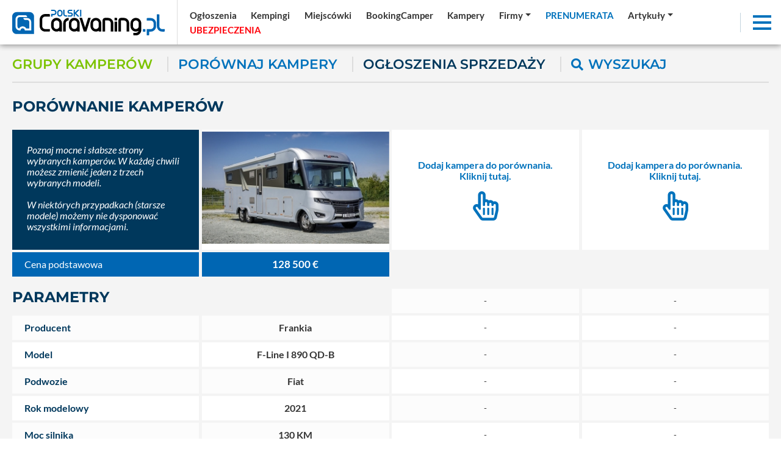

--- FILE ---
content_type: text/html; charset=UTF-8
request_url: https://polskicaravaning.pl/katalog-kamperow/porownanie/1123,0,01
body_size: 36431
content:
<!DOCTYPE html>
<html lang="pl">
    <head>
        <meta charset="utf-8">
        <meta http-equiv="X-UA-Compatible" content="IE=edge">
                <meta name="viewport" content="width=device-width, initial-scale=1.0, maximum-scale=1.0, user-scalable=no" />
        <title>Porównanie kamperów F-Line I 890 QD-B</title>
        <meta name="description" content="Porównanie kamperów F-Line I 890 QD-B" />
        <meta name="keywords" content="" />
                <meta name='robots' content='index, follow, max-image-preview:large, max-snippet:-1, max-video-preview:-1' />
                <meta property="fb:app_id" content=""/>
        <meta property="og:type" content="website"/>
        <meta property="og:url" content="https://polskicaravaning.pl/katalog-kamperow/porownanie/1123,0,01" />
        <meta property="og:title" content="Porównanie kamperów F-Line I 890 QD-B" />
        <meta property="og:description" content="Porównanie kamperów F-Line I 890 QD-B" />
        <meta property="og:image" content="https://polskicaravaning.pl/layout/polski_caravaning_fb.jpg" />
        <meta property="og:image:type" content="image/jpg" />
		<meta property="og:image:width" content="869" />
		<meta property="og:image:height" content="489" />
        <base href="https://polskicaravaning.pl" /><!--[if ie]></base><![endif]-->
        <meta name="robots" content="max-image-preview:large">
        
        <link rel="shortcut icon" href="layout/favicon.png?=v3" />
        <meta name="theme-color" content="#002d58">

        <link rel="preconnect" href="https://www.googletagmanager.com">
        <link rel="preconnect" href="https://fonts.gstatic.com">
        <link rel="preconnect" href="https://connect.facebook.net">
        <link rel="preconnect" href="https://www.facebook.com">
<!-- NS  -->

                    <link rel="stylesheet" href="/css/styles-sub.css?v3=202510281028" media="screen">
            <link rel="stylesheet" href="/js/dist/Croppr.js-master/dist/croppr.css"/>
                            <script src="/js/jquery-3.3.1.min.js?d=1"></script>
            <script src="/js/popper.min.js?d=1"></script>
            <script src="/js/bootstrap.min.js?d=1" integrity="sha384-o+RDsa0aLu++PJvFqy8fFScvbHFLtbvScb8AjopnFD+iEQ7wo/CG0xlczd+2O/em" crossorigin="anonymous"></script>
            <script src="/js/dist/bootstrap-select/js/bootstrap-select.min.js?d=1"></script>
        
    <!-- NOWY -->
        <!-- Google Tag Manager -->
        <script defer>(function(w,d,s,l,i){w[l]=w[l]||[];w[l].push({'gtm.start':
        new Date().getTime(),event:'gtm.js'});var f=d.getElementsByTagName(s)[0],
        j=d.createElement(s),dl=l!='dataLayer'?'&l='+l:'';j.async=true;j.src=
        'https://www.googletagmanager.com/gtm.js?id='+i+dl;f.parentNode.insertBefore(j,f);
        })(window,document,'script','dataLayer','GTM-KRG3859');</script>
        <!-- End Google Tag Manager -->
    <!-- NOWY -->

				
	 
    <!-- FastTony Pixel Code --> <script src="https://pixel.fasttony.com/9d49e21e39fa43c9b5e664c53ffe5794" async defer></script> <!-- End FastTony Pixel Code -->

	 <script async src="https://pagead2.googlesyndication.com/pagead/js/adsbygoogle.js?client=ca-pub-2868489843120913"
     crossorigin="anonymous"></script>
<script src="/sw.js?v=2"></script>		
		<script charset="UTF-8" src="https://s-eu-1.pushpushgo.com/js/6540ac0dd03fd4ab8e50074f.js" async="async"></script>
		
<script async src="https://fundingchoicesmessages.google.com/i/pub-1797989121062130?ers=1" nonce="uyQny9rT4MRnc8tFN2MFcg"></script><script nonce="uyQny9rT4MRnc8tFN2MFcg">(function() {function signalGooglefcPresent() {if (!window.frames['googlefcPresent']) {if (document.body) {const iframe = document.createElement('iframe'); iframe.style = 'width: 0; height: 0; border: none; z-index: -1000; left: -1000px; top: -1000px;'; iframe.style.display = 'none'; iframe.name = 'googlefcPresent'; document.body.appendChild(iframe);} else {setTimeout(signalGooglefcPresent, 0);}}}signalGooglefcPresent();})();</script>




    <!--<script src="https://js.hcaptcha.com/1/api.js" async defer></script>-->
    </head>
    <body class="sub">

    <!-- NOWY -->
        <!-- Google Tag Manager (noscript) -->
        <noscript><iframe src="https://www.googletagmanager.com/ns.html?id=GTM-KRG3859"
        height="0" width="0" style="display:none;visibility:hidden"></iframe></noscript>
        <!-- End Google Tag Manager (noscript) -->
    <!-- NOWY -->


    <div id="fb-root"></div>
    
	
                    <div class="d-none d-lg-block progress-container ">
                <div class="custom-progress-bar" id="myProgress"></div>
            </div>
                <main class="content section top shrink"><div class="top-slider d-flex"><div class="d-flex flex-xl-nowrap flex-wrap flex-column relative w-100"><div class="top-navbar sub w-100 sub d-flex  flex-xl-row flex-row  align-items-center justify-content-between w-100"><a href="/" class="logo d-block  ml-lg-0 mr-lg-0 ml-auto mr-auto"><img alt="logo polskicaravaning.pl"src="img/serwisy/1/logo2021invert-alt.svg" width="250" height="42" /></a><ul class="nav top-links align-items-center justify-content-start d-flex d-none ml-lg-2 ml-0 w-100"><li class="nav-item mr-lg-0 mr-0 d-lg-flex d-none dropdown"><a data="224" href="/ogloszenia" class="nav-link active "   ><span >Ogłoszenia</span></a></li><li class="nav-item mr-lg-0 mr-0 d-lg-flex d-none dropdown"><a data="225" href="/kempingi" class="nav-link active "   ><span >Kempingi</span></a></li><li class="nav-item mr-lg-0 mr-0 d-lg-flex d-none dropdown"><a data="252" href="/miejscowki" class="nav-link active "   ><span >Miejscówki</span></a></li><li class="nav-item mr-lg-0 mr-0 d-lg-flex d-none dropdown"><a data="283" href="https://bookingcamper.pl/" class="nav-link active "    target="_blank" ><span >BookingCamper</span></a></li><li class="nav-item mr-lg-0 mr-0 d-lg-flex d-none dropdown"><a data="255" href="/katalog-kamperow/grupy" class="nav-link active "   ><span >Kampery</span></a></li><li class="nav-item mr-lg-0 mr-0 d-lg-flex d-none dropdown"><a data="260" href="/firmy" class="nav-link active dropdown-toggle"   ><span >Firmy</span></a><div class="dropdown-menu" aria-labelledby="navbarDropdownMenuLink"><a data-cid="39" class="" href="firmy?q=t&amp;kid=39">Sklep</a><a data-cid="34" class="" href="firmy?q=t&amp;kid=34">Serwisy</a><a data-cid="35" class="" href="firmy?q=t&amp;kid=35">Sprzedaż kamperów i przyczep</a><a data-cid="30" class="" href="firmy?q=t&amp;kid=30">Zabudowa</a><a data-cid="32" class="" href="/wypozyczalnie">Wypożyczalnie</a><a data-cid="37" class="" href="firmy?q=t&amp;kid=37">Sprzedaż domków mobilnych</a><a data-cid="40" class="" href="firmy?q=t&amp;kid=40">Inne</a></div></li><li class="nav-item mr-lg-0 mr-0 d-lg-flex d-none dropdown"><a data="264" href="https://sklep.polskicaravaning.pl/" class="nav-link active color2 tup "   ><span >Prenumerata</span></a><div class="dropdown-menu" aria-labelledby="navbarDropdownMenuLink"><a href="https://sklep.polskicaravaning.pl/">Kup prenumeratę</a><a href="/magazyn">Zobacz magazyn</a></div></li><li class="nav-item mr-lg-0 mr-0 d-lg-flex d-none dropdown"><a data="262" href="/aktualnosci
" class="nav-link active dropdown-toggle" role="button"  aria-haspopup="true" aria-expanded="false"  ><span >Artykuły</span></a><div class="dropdown-menu" aria-labelledby="navbarDropdownMenuLink" style="min-width:400px"><div class="row"><div class="col-lg-6"><a href="/aktualnosci">Aktualności</a><a href="dzial/227-po-polsce/1">Polska</a><a href="dzial/25-przewodnik-po-swiecie">Świat</a><a href="/przewodnik-po-polsce">Przewodnik po Polsce</a><a href="/dzial/790-kobiecym-okiem">Kobiecym okiem</a><a href="dzial/26-abc-caravaningu">ABC caravaningu</a><a href="dzial/240-oblicza-caravaningu">Oblicza caravaningu</a><a href="dzial/570-wynajem-kamperow">Wynajem kamperów</a><a href="dzial/242-podroze">Podróże</a><a href="dzial/241-przeglad-rynku">Przegląd rynku</a><a href="dzial/239-prezentacje-pojazdow">Prezentacje pojazdów</a><a href="dzial/6-przepisy-prawne">Przepisy prawne</a><a href="dzial/5-dobrze-wiedziec">Dobrze wiedzieć</a></div><div class="col-lg-6"><a href="dzial/8-wiesci-z-warsztatu">Wieści z warsztatu</a><a href="dzial/7-nasz-test">Nasze testy</a><a href="dzial/539-4x4">4x4</a><a href="dzial/13-nasze-rozmowy">Nasze rozmowy</a><a href="dzial/9-niezwyklostki">Niezwykłostki</a><a href="dzial/820-podcasty">Podcasty</a><a href="dzial/56-targi">Targi</a><hr><a href="/gielda">Giełda</a><a href="/galerie">Zdjęcia</a><a href="/video">Video</a><a href="/kamery">Kamery LIVE</a><a href="/pogoda">Pogoda</a></div></div></div></li><li class="nav-item mr-lg-0 mr-0 d-lg-flex d-none dropdown"><a data="265" href="/ubezpieczenia" class="nav-link active color55 tup "   style="text-align: left; display: inline-block; min-width: 97px;"  ><span id="rekfield2">Ubezpieczenia</span><script>
                                      var ip = 0;
                                      var rekfield = document.getElementById("rekfield2");

                                    var interval = setInterval(() => {
                                        if (ip % 2 == 1)
                                        {
                                            rekfield.innerHTML = "<span>Ubezpieczenia</span>";
                                        }
                                        else
                                        {
                                            rekfield.innerHTML = "Ubezpieczenia"
                                        }
                                            ip ++;
                                    }, 1000);              
                                 </script></a></li></ul><div class="top-ico d-md-block d-none mr-2"><a target="_blank" class="ico1" href="https://www.facebook.com/portalpolskicaravaning/" rel="nofollow"><i class="fab fa-facebook-f"></i></a></div><div class="top-ico d-md-block d-none mr-2"><a target="_blank" class="ico2" href="https://www.youtube.com/channel/UCqWRD3wdUuOIb_Tn4SGXd6w" rel="nofollow"><i class="fab fa-youtube"></i></a></div><div class="top-ico d-md-block d-none mr-2"><a target="_blank" class="ico3" href="https://www.linkedin.com/company/polski-caravaning" rel="nofollow"><i class="fab fa-linkedin"></i></a></div><div class="top-ico d-md-block d-none mr-2"><a target="_blank" class="ico3" href="https://www.instagram.com/polskicaravaning/" rel="nofollow"><i class="fab fa-instagram"></i></a></div><div class="top-ico d-md-block mr-3 mr-0"><a class="topSearchInputAdvanced" rel="nofollow"><i class="fas fa-search color2"></i></a></div><div class="nav-item ml-auto shrink lb mr-3"><div class="menuToggle"><span></span><span></span><span></span></div></div></div></div></div></main><div class="content section offer view camper module mod-campers bg-lighter pt-1"><div class="top-label"><div class="container"><div class="wrapper"><div class="row gutter-01"><div class="col-lg-3 col-3"></div><div class="col-lg-3 col-3"><div class="title relative "></div></div><div class="col-lg-3 col-3"></div><div class="col-lg-3 col-3"></div></div></div></div></div><div class="container"><div class="row"><div class="col-12"><div id="resultsCampersList"><div class="module mt-4"><div class="head bline mb-0 d-flex mt-3"><div class="categories-scroll nav nav-tabs s2"><h2 class="carousel-cell"><a href="/katalog-kamperow/grupy" class="href-element mr-4 active  show">Grupy kamperów</a></h2><h2 class="carousel-cell"><a href="/katalog-kamperow/porownanie" class="href-element color2 second mr-4">Porównaj kampery</a></h2><h2 class="carousel-cell"><a href="/ogloszenia" data-type="katalog-kamperow" data-name="sort" data-value="odslony" class="href-element second mr-4">Ogłoszenia sprzedaży</a></h2><h2 class="carousel-cell"><a data-toggle="collapse" href="#collapseExample" role="button" aria-expanded="false" aria-controls="collapseExample" class="href-element second color2"><i class="fas loop fa-search mr-2 ml-0 fs-1-25"></i>Wyszukaj</a></h2><!--<h2><a data-type="ogloszenia" data-name="sort" data-value="oceny" class="href-element second">OCENIANE</a></h2>--></div></div><div class="collapse   shows" id="collapseExample"><div class="search-details bg-white"><div class="mb-0"><div class="wrapper"><form action="/katalog-kamperow" class="form form-res form-custom mb-lg-0 mb-0" method="get"><input type="hidden" name="q" value="t" /><div class="d-flex flex-xl-nowrap flex-wrap align-items-center"><div class="fg mb-lg-0 mb-1 mr-2 flex-fill"><input type="text" name="slowo" value="" placeholder="wpisz słowo" id="selectAdsSlowo" class="form-control"/></div><div class="fg mb-lg-0 mb-1 mr-1"><select class="selectpicker bordered form-control flex-fill" data-size="10" data-width="fit" data-live-search="true" id="selectzabudowa" name="zabudowa"><option value="" selected>Zabudowa</option><option value="347" >Adriatik</option><option value="368" >Ahorn</option><option value="369" >AIE Sistem</option><option value="370" >Arca</option><option value="371" >Auto Roller</option><option value="372" >Alpha</option><option value="373" >AK Competition</option><option value="374" >Autostar</option><option value="375" >Bauer</option><option value="376" >Bawemo</option><option value="377" >Bavaria Camp</option><option value="378" >Beisl</option><option value="379" >Benimar</option><option value="380" >Bigfoot</option><option value="381" >Bimobil</option><option value="382" >Blucamp</option><option value="383" >Bocklet-Malibu</option><option value="384" >Bresler</option><option value="385" >Burow</option><option value="386" >Bürstner</option><option value="387" >CA-MO-CAR</option><option value="388" >Carado</option><option value="389" >Cariva</option><option value="390" >Carthago</option><option value="391" >Challenger</option><option value="392" >Chausson</option><option value="393" >CI Compact Mobile</option><option value="394" >CI International</option><option value="395" >Concorde</option><option value="396" >Cristall</option><option value="397" >CS Reisemobile</option><option value="398" >Damon</option><option value="399" >Dehler</option><option value="400" >Dethleffs</option><option value="401" >Dipa Reisemobil</option><option value="402" >Dopfer</option><option value="403" >Dream Motocaravan</option><option value="404" >Due Erre</option><option value="405" >Eriba</option><option value="406" >Eifelland</option><option value="407" >Elnagh</option><option value="408" >Esterel Motor Home</option><option value="409" >EuraMobil</option><option value="410" >EVM</option><option value="411" >Fendt</option><option value="412" >Ferber</option><option value="413" >FFB</option><option value="415" >Firan</option><option value="416" >Fischer</option><option value="417" >Fleurette</option><option value="418" >Forest River</option><option value="419" >Forever</option><option value="420" >Fortuna</option><option value="421" >FR-Mobil</option><option value="422" >Frankia</option><option value="423" >Georgie Boy</option><option value="424" >Gigante Camper</option><option value="425" >Giottline</option><option value="426" >Global Car</option><option value="427" >Granduca</option><option value="428" >Hehn</option><option value="429" >Heku</option><option value="430" >Helgru</option><option value="431" >Hobby</option><option value="432" >HRZ Reisemobile</option><option value="433" >HuckePack</option><option value="434" >Hymer</option><option value="436" >Joint</option><option value="437" >Karabag</option><option value="438" >Karmann</option><option value="439" >Keppler</option><option value="440" >Knaus</option><option value="441" >La Strada</option><option value="442" >Laika</option><option value="443" >Langer + Bock</option><option value="444" >Living Stone</option><option value="445" >Le Voyageur</option><option value="446" >LMC</option><option value="448" >M + M Mobile</option><option value="449" >Maesss Motorhome</option><option value="452" >McLouis</option><option value="453" >Miller</option><option value="456" >Mirage</option><option value="457" >Mobilvetta</option><option value="458" >Monaco</option><option value="459" >Moncayo</option><option value="460" >National R.V.</option><option value="461" >Newmar</option><option value="462" >Niesmann + Bischoff</option><option value="463" >Nordstar</option><option value="464" >Pegaso</option><option value="465" >Proliner</option><option value="466" >Phoenix</option><option value="467" >Pilote</option><option value="468" >Pössl</option><option value="469" >Rapido</option><option value="470" >Reimo</option><option value="471" >Rimor</option><option value="472" >Riva</option><option value="473" >Riviera</option><option value="474" >RMB</option><option value="475" >Robel Mobil</option><option value="476" >Rockwood</option><option value="477" >Roller Team</option><option value="478" >Schrempf &amp; Lahm</option><option value="479" >Schwabenmobil</option><option value="480" >Sea</option><option value="481" >Seitz Tikro</option><option value="482" >SunLight</option><option value="483" >Silverdream</option><option value="484" >Space Camper</option><option value="485" >Stauber</option><option value="486" >Tabert</option><option value="487" >T.E.C.</option><option value="488" >Ticro</option><option value="489" >Ultra</option><option value="490" >Unicat</option><option value="491" >Vario</option><option value="536" >Inny</option><option value="492" >VAS</option><option value="541" >Adria</option><option value="549" >Randger</option><option value="494" >Weinsberg</option><option value="577" >Balcamp</option><option value="495" >Wide Body R.V.</option><option value="578" >Ilusion</option><option value="496" >Wingamm</option><option value="579" >Globe- Traveller</option><option value="497" >Westfalia</option><option value="580" >Kabe</option><option value="498" >Wilk</option><option value="581" >SunLiving</option><option value="649" >Citroen</option><option value="499" >Winnebago</option><option value="650" >Renault</option><option value="500" >Wochner Mobil</option><option value="786" >Volkswagen</option><option value="501" >Woelcke</option><option value="787" >Dreamer</option><option value="788" >Itineo</option><option value="789" >Zabudowa indywidualna</option><option value="830" >Weekend Warrior</option><option value="831" >Triple E</option><option value="832" >Toyota</option><option value="833" >Tiger Adventure Vehicles</option><option value="834" >Adam Trailers</option><option value="835" >Alfa</option><option value="836" >Alpha Ideal</option><option value="837" >Alpine</option><option value="838" >American Dream</option><option value="839" >Barth</option><option value="840" >Beaver</option><option value="841" >Blue Bird</option><option value="842" >Champion</option><option value="843" >Collins</option><option value="844" >Country Coach</option><option value="845" >Eagle</option><option value="846" >Emerald Luxury Coach</option><option value="847" >Encore</option><option value="848" >Foretravel</option><option value="849" >Horizon</option><option value="850" >King Of The Road</option><option value="851" >Lance</option><option value="852" >Liberty Coach</option><option value="853" >Livin&#039; Lite</option><option value="854" >MCI</option><option value="855" >Mandalay Coach</option><option value="856" >Marathon</option><option value="857" >Midas</option><option value="858" >Mountain High</option><option value="859" >Newell Coach</option><option value="860" >Northwood Mfg</option><option value="861" >Nucamp</option><option value="862" >Odessa Industries</option><option value="863" >Pace-Arrow</option><option value="864" >Palomino</option><option value="865" >Prevost</option><option value="866" >Revcon</option><option value="867" >Rexhall</option><option value="868" >Silver Eagle</option><option value="869" >Travel Supreme</option><option value="870" >Vacationeer</option><option value="871" >Van Hool</option><option value="872" >Vogue</option><option value="873" >Western Rv</option><option value="874" >American Coach</option><option value="875" >American Cruiser</option><option value="876" >Antero</option><option value="877" >Avion</option><option value="878" >Bemyvan</option><option value="879" >Custom</option><option value="880" >Custom Coach Creations</option><option value="881" >Custom Made</option><option value="882" >Eclipse Recreational Vehicles</option><option value="883" >Ehgna</option><option value="884" >El Kapitan</option><option value="885" >Evergreen</option><option value="886" >Genesis Supreme Rv</option><option value="887" >Grand Design</option><option value="888" >Great West Vans</option><option value="889" >Grech Rv</option><option value="890" >Leisure Time</option><option value="891" >Maxvan</option><option value="892" >Modvans</option><option value="893" >Navan Vans</option><option value="894" >Nissan</option><option value="895" >Ozark Mountain Adventure Vans</option><option value="896" >Prime Time</option><option value="897" >Prolite Rv</option><option value="898" >Rv Camper</option><option value="899" >Sequoia And Salt</option><option value="900" >Sportsmobile</option><option value="901" >Storyteller Overland</option><option value="902" >Summit Adventure Vans</option><option value="903" >Travel Lite</option><option value="904" >Ultimate Toys</option><option value="905" >Van Go</option><option value="906" >Winnebago Eurovan Camper</option><option value="907" >Xplorer</option><option value="908" >Coachmen</option><option value="909" >Dynamax Corp</option><option value="910" >Entegra Coach</option><option value="911" >Jayco</option><option value="912" >Nexus</option><option value="913" >Thor Motor Coach</option><option value="914" >Tiffin Motorhomes</option><option value="915" >Adventurer Manufacturing</option><option value="916" >Airstream</option><option value="917" >Aladdin</option><option value="918" >Born Free</option><option value="919" >Chariot</option><option value="920" >Chevrolet</option><option value="921" >Chinook</option><option value="922" >Coach House</option><option value="923" >Cobra</option><option value="924" >Coleman</option><option value="925" >Dodge</option><option value="926" >Dutchmen</option><option value="927" >Earthroamer</option><option value="928" >East To West</option><option value="929" >Europa</option><option value="930" >Featherlite Coaches</option><option value="931" >Fleetwood</option><option value="932" >Ford</option><option value="933" >Four Winds</option><option value="934" >Freightliner</option><option value="935" >GMC</option><option value="936" >Gulf Stream</option><option value="937" >Holiday Rambler</option><option value="938" >International Rv</option><option value="939" >Itasca</option><option value="940" >K-Z</option><option value="941" >Keystone</option><option value="942" >Krystal Koach</option><option value="943" >Lazy Daze</option><option value="944" >Leisure Travel</option><option value="945" >MVP</option><option value="946" >Mercedes-Benz</option><option value="947" >Midwest Automotive Designs</option><option value="948" >Mobile Traveler</option><option value="949" >National</option><option value="950" >Odyssey</option><option value="951" >Overland</option><option value="952" >Phoenix Usa</option><option value="953" >Pleasure Way</option><option value="954" >Powerhouse Coach</option><option value="955" >R-Vision</option><option value="956" >Regency Conversions</option><option value="957" >Renegade</option><option value="958" >Roadtrek</option><option value="959" >Safari</option><option value="960" >Shasta</option><option value="961" >Show Hauler</option><option value="962" >Silver Crown</option><option value="963" >Stewart &amp; Stevenson</option><option value="964" >Etrusco</option><option value="969" >Affinity</option><option value="970" >Masuria</option><option value="971" >Freedo</option><option value="973" >Masuria</option><option value="974" >nobelART</option><option value="975" >XGO</option></select></div><div class="fg mb-lg-0 mb-1 mr-1"><select class="selectpicker bordered form-control flex-fill" data-size="10" data-width="fit" data-live-search="true" id="selectproducent" name="producent"><option value="" selected>Podwozie</option><option value="366" >Ford</option><option value="367" >Peugeot</option><option value="548" >Randger </option><option value="651" >Renault</option><option value="652" >Citroen</option><option value="414" >Fiat</option><option value="435" >Iveco</option><option value="450" >Man</option><option value="451" >Mazda</option><option value="454" >Mitsubishi</option><option value="455" >Mercedes Benz</option><option value="493" >Volkswagen</option><option value="345" >Inna</option></select></div><div class="fg mb-lg-0 mb-1 mr-1"><select class="selectpicker bordered form-control flex-fill" data-size="10" data-width="fit" id="selectsilnik" name="silnik"><option value="" selected>Silnik</option><option value="<2000" >< 2000 cm<sup>3</sup></option><option  value=">2000">> 2000 cm<sup>3</sup></option></select></div><div class="fg mb-lg-0 mb-1 mr-1 flex-fill"><select class="selectpicker bordered form-control" data-size="10" data-width="fit" id="selectpaliwo" name="paliwo"><option value="" selected>Paliwo</option><option value="diesel" >diesel</option><option value="benzyna" >benzyna</option><option value="hybryda" >hybryda</option><option value="elektryczny" >elektryczny</option></select></div><div class="fg mb-lg-0 mb-1 mr-1 flex-fill"><select class="selectpicker bordered form-control" data-size="10" data-width="fit" data-live-search="true" id="selectrokmodelu" name="rokmodelu"><option value="" selected>Rok modelu</option><option  value="2027">2027</option><option  value="2026">2026</option><option  value="2025">2025</option><option  value="2024">2024</option><option  value="2023">2023</option><option  value="2022">2022</option><option  value="2021">2021</option><option  value="2020">2020</option><option  value="2019">2019</option><option  value="2018">2018</option><option  value="2017">2017</option><option  value="2016">2016</option><option  value="2015">2015</option><option  value="2014">2014</option><option  value="2013">2013</option><option  value="2012">2012</option><option  value="2011">2011</option><option  value="2010">2010</option><option  value="2009">2009</option><option  value="2008">2008</option><option  value="2007">2007</option><option  value="2006">2006</option><option  value="2005">2005</option><option  value="2004">2004</option><option  value="2003">2003</option><option  value="2002">2002</option><option  value="2001">2001</option><option  value="2000">2000</option><option  value="1999">1999</option><option  value="1998">1998</option><option  value="1997">1997</option><option  value="1996">1996</option></select></div><div class="fg mb-lg-0 mb-1 mr-1 flex-fill"><select class="selectpicker bordered form-control" data-size="10" data-width="fit" id="selectdmc" name="dmc"><option value="" selected>DMC</option><option value="<3499" >Ponizej 3.5T</option><option value=">3499" >Powyżej 3.5T</option></select></div><div class="fg mb-lg-0 mb-1 mr-1 flex-fill"><select class="selectpicker bordered form-control" data-size="10" data-width="fit" id="selectlazienka" name="lazienka"><option value="" selected>Łazienka</option><option value="tak" >Tak</option><option value="nie" >Nie</option></select></div><div class="fg mb-lg-0 mb-1 mr-2 flex-fill"><select class="selectpicker bordered form-control" data-size="10" data-width="fit" id="selectiloscmiejsca" name="iloscmiejsca"><option value="" selected>Liczba miejsca do jazdy</option><option value="7" >7</option><option value="6" >6</option><option value="5" >5</option><option value="4" >4</option><option value="3" >3</option><option value="2" >2</option></select></div><button class="btn btn-solid color6 smaller ">Szukaj</button></div></form></div></div></div></div><div class="mt-4 mb-4"><div class="d-flex w-100 align-items-center"><h1 class="title mont fs-1-5 fw-700 tup">PORÓWNANIE KAMPERÓW</h1><div class="ml-auto params fw-600 mt-2 d-flex align-items-center justify-content-end flex-fill"></div></div></div></div></div></div></div><div class="parameters-wrapper"><div class="parameters-compare"><div class="row gutter-01 pb-0 mb-0"><div class="col-lg-3 col-3"><div class="infob d-lg-block">
                                Poznaj mocne i słabsze strony wybranych kamperów. W każdej chwili możesz zmienić jeden z trzech wybranych modeli. <br><br>W niektórych przypadkach (starsze modele) możemy nie dysponować wszystkimi informacjami.
                            </div></div><div class="col-lg-3 col-3"><div class="relative h-100 "><a href="kamper/frankia-f-line-i-890-qd-b,1123" class="item d-block bg-white h-100 #pickKamperModalBtn" data-poz="1"><div class="relative"><div class="ratio-container rc-5 center"><img alt="Fiat F-Line I 890 QD-B}" data-src="https://polskicaravaning.pl/img/kampery/1123-f-line-i-890-qd-b_2.jpg" src="[data-uri]" class="lazyload img-fluid"/></div></div></a></div></div><div class="col-lg-3 col-3"><div class="info h-100 p-3 lh-1-15 warning bg-white color2 fw-700 pickKamperModalBtn pointer d-flex flex-column justify-content-center text-center" data-poz="2">
                                    Dodaj kampera do porównania. <br>Kliknij tutaj.
                                    <i class="far fa-hand-pointer color2 fs-3-0 mt-3"></i></div></div><div class="col-lg-3 col-3"><div class="info h-100 p-3 lh-1-15 warning bg-white color2 fw-700 pickKamperModalBtn pointer d-flex flex-column justify-content-center text-center" data-poz="3">
                                    Dodaj kampera do porównania. <br>Kliknij tutaj.
                                    <i class="far fa-hand-pointer color2 fs-3-0 mt-3"></i></div></div></div><div class="row gutter-01 pb-5 pt-0"><div class="col-lg-3 col-3"><div class="parameters mt-1"><div class="row gutter-1 mb-1"><div class="col-12 mb-0"><div class="box-item box-item-c1 fs-1 fw-500">
                                            Cena podstawowa
                                        </div></div></div><div class="row gutter-01 features compare"><div class="col-lg-12 col-12"><div class="mt-3 mb-1" style="min-height: 40px;"><h3 class="mb-0">Parametry</h3></div><div class="row gutter-1 mb-1"><div class="col-12 mb-0"><div class="box-item fw-700 fs-1 color1">
                                                            Producent 
                                                        </div></div></div><div class="row gutter-1 mb-1"><div class="col-12 mb-0"><div class="box-item fw-700 fs-1 color1">
                                                            Model 
                                                        </div></div></div><div class="row gutter-1 mb-1"><div class="col-12 mb-0"><div class="box-item fw-700 fs-1 color1">
                                                            Podwozie 
                                                        </div></div></div><div class="row gutter-1 mb-1"><div class="col-12 mb-0"><div class="box-item fw-700 fs-1 color1">
                                                            Rok modelowy 
                                                        </div></div></div><div class="row gutter-1 mb-1"><div class="col-12 mb-0"><div class="box-item fw-700 fs-1 color1">
                                                            Moc silnika 
                                                        </div></div></div><div class="row gutter-1 mb-1"><div class="col-12 mb-0"><div class="box-item fw-700 fs-1 color1">
                                                            Poj. Silnika <img class="svg ml-2" src="/layout/ico-kamper-5.svg" alt=""></div></div></div><div class="row gutter-1 mb-1"><div class="col-12 mb-0"><div class="box-item fw-700 fs-1 color1">
                                                            Liczba miejsc do jazdy <img class="svg ml-2" src="/layout/ico-kamper-1.svg" alt=""></div></div></div><div class="row gutter-1 mb-1"><div class="col-12 mb-0"><div class="box-item fw-700 fs-1 color1">
                                                            Liczba miejsc do spania <img class="svg ml-2" src="/layout/ico-kamper-2.svg" alt=""></div></div></div><div class="row gutter-1 mb-1"><div class="col-12 mb-0"><div class="box-item fw-700 fs-1 color1">
                                                            Długość (mm) <img class="svg ml-2" src="/layout/ico-kamper-3.svg" alt=""></div></div></div><div class="row gutter-1 mb-1"><div class="col-12 mb-0"><div class="box-item ">
                                                            Szerokosć (cm) 
                                                        </div></div></div><div class="row gutter-1 mb-1"><div class="col-12 mb-0"><div class="box-item ">
                                                            Wysokość (cm) 
                                                        </div></div></div><div class="row gutter-1 mb-1"><div class="col-12 mb-0"><div class="box-item ">
                                                            Wersja zimowa 
                                                        </div></div></div><div class="row gutter-1 mb-1"><div class="col-12 mb-0"><div class="box-item ">
                                                            Rodzaj zabudowy 
                                                        </div></div></div><div class="row gutter-1 mb-1"><div class="col-12 mb-0"><div class="box-item ">
                                                            Paliwo 
                                                        </div></div></div><div class="row gutter-1 mb-1"><div class="col-12 mb-0"><div class="box-item ">
                                                            Skrzynia biegów 
                                                        </div></div></div><div class="row gutter-1 mb-1"><div class="col-12 mb-0"><div class="box-item ">
                                                            Tempomat 
                                                        </div></div></div><div class="row gutter-1 mb-1"><div class="col-12 mb-0"><div class="box-item ">
                                                            Rok produkcji 
                                                        </div></div></div><div class="row gutter-1 mb-1"><div class="col-12 mb-0"><div class="box-item ">
                                                            Systemy wspomagania jazdy 
                                                        </div></div></div><div class="row gutter-1 mb-1"><div class="col-12 mb-0"><div class="box-item ">
                                                            DMC (kg) 
                                                        </div></div></div><div class="row gutter-1 mb-1"><div class="col-12 mb-0"><div class="box-item ">
                                                            Obrotowe fotele 
                                                        </div></div></div><div class="row gutter-1 mb-1"><div class="col-12 mb-0"><div class="box-item ">
                                                            Wielofunkcyjna kierownica 
                                                        </div></div></div><div class="row gutter-1 mb-1"><div class="col-12 mb-0"><div class="box-item ">
                                                            Alufelgi 
                                                        </div></div></div><div class="row gutter-1 mb-1"><div class="col-12 mb-0"><div class="box-item ">
                                                            Elektryczne lusterka 
                                                        </div></div></div><div class="row gutter-1 mb-1"><div class="col-12 mb-0"><div class="box-item ">
                                                            Zawieszenie pneumatyczne 
                                                        </div></div></div><div class="row gutter-1 mb-1"><div class="col-12 mb-0"><div class="box-item ">
                                                            Pneumatyczne podpory poziomujące 
                                                        </div></div></div><div class="row gutter-1 mb-1"><div class="col-12 mb-0"><div class="box-item ">
                                                            Ładowność (kg) 
                                                        </div></div></div><div class="row gutter-1 mb-1"><div class="col-12 mb-0"><div class="box-item ">
                                                            Poduszki powietrzne 
                                                        </div></div></div><div class="row gutter-1 mb-1"><div class="col-12 mb-0"><div class="box-item ">
                                                            Kamera cofania 
                                                        </div></div></div><div class="row gutter-1 mb-1"><div class="col-12 mb-0"><div class="box-item ">
                                                            Maksymalna masa przyczepy (kg) 
                                                        </div></div></div><div class="row gutter-1 mb-1"><div class="col-12 mb-0"><div class="box-item ">
                                                            Kolor przedniego zderzaka 
                                                        </div></div></div><div class="row gutter-1 mb-1"><div class="col-12 mb-0"><div class="box-item ">
                                                            Zestaw głośnomówiący 
                                                        </div></div></div><div class="row gutter-1 mb-1"><div class="col-12 mb-0"><div class="box-item ">
                                                            Nawigacja 
                                                        </div></div></div><div class="row gutter-1 mb-1"><div class="col-12 mb-0"><div class="box-item ">
                                                            Oświetlenie led 
                                                        </div></div></div><div class="row gutter-1 mb-1"><div class="col-12 mb-0"><div class="box-item ">
                                                            Centralny zamek 
                                                        </div></div></div><div class="row gutter-1 mb-1"><div class="col-12 mb-0"><div class="box-item ">
                                                            Masa w stanie gotowości do jazdy (kg) 
                                                        </div></div></div><div class="row gutter-1 mb-1"><div class="col-12 mb-0"><div class="box-item ">
                                                            Przebieg (km) 
                                                        </div></div></div><div class="mt-3 mb-1" style="min-height: 40px;"><h3 class="mb-0">Zabudowa</h3></div><div class="row gutter-1 mb-1"><div class="col-12 mb-0"><div class="box-item ">
                                                            Ogrzewanie rodzaj 
                                                        </div></div></div><div class="row gutter-1 mb-1"><div class="col-12 mb-0"><div class="box-item ">
                                                            Butla gazowa 
                                                        </div></div></div><div class="row gutter-1 mb-1"><div class="col-12 mb-0"><div class="box-item ">
                                                            Dual/mono control 
                                                        </div></div></div><div class="row gutter-1 mb-1"><div class="col-12 mb-0"><div class="box-item ">
                                                            Moskitiera w drzwiach 
                                                        </div></div></div><div class="row gutter-1 mb-1"><div class="col-12 mb-0"><div class="box-item ">
                                                            Markiza 
                                                        </div></div></div><div class="row gutter-1 mb-1"><div class="col-12 mb-0"><div class="box-item ">
                                                            Rolety okien przednich 
                                                        </div></div></div><div class="row gutter-1 mb-1"><div class="col-12 mb-0"><div class="box-item ">
                                                            Bagażnik rowerowy 
                                                        </div></div></div><div class="row gutter-1 mb-1"><div class="col-12 mb-0"><div class="box-item ">
                                                            Szerokość drzwi wejściowych 
                                                        </div></div></div><div class="row gutter-1 mb-1"><div class="col-12 mb-0"><div class="box-item ">
                                                            Podwójna podłoga 
                                                        </div></div></div><div class="row gutter-1 mb-1"><div class="col-12 mb-0"><div class="box-item ">
                                                            Antena DVB-T 
                                                        </div></div></div><div class="row gutter-1 mb-1"><div class="col-12 mb-0"><div class="box-item ">
                                                            Solar 
                                                        </div></div></div><div class="mt-3 mb-1" style="min-height: 40px;"><h3 class="mb-0">Kuchnia i łazienka</h3></div><div class="row gutter-1 mb-1"><div class="col-12 mb-0"><div class="box-item ">
                                                            WC/Łazienka 
                                                        </div></div></div><div class="row gutter-1 mb-1"><div class="col-12 mb-0"><div class="box-item ">
                                                            Prysznic 
                                                        </div></div></div><div class="row gutter-1 mb-1"><div class="col-12 mb-0"><div class="box-item ">
                                                            Pojemność lodówki/zamrażalnika (l) 
                                                        </div></div></div><div class="row gutter-1 mb-1"><div class="col-12 mb-0"><div class="box-item ">
                                                            Pochłaniacz 
                                                        </div></div></div><div class="row gutter-1 mb-1"><div class="col-12 mb-0"><div class="box-item ">
                                                            Piekarnik 
                                                        </div></div></div><div class="row gutter-1 mb-1"><div class="col-12 mb-0"><div class="box-item ">
                                                            Kuchenka gazowa 
                                                        </div></div></div><div class="row gutter-1 mb-1"><div class="col-12 mb-0"><div class="box-item ">
                                                            Zlew 
                                                        </div></div></div><div class="row gutter-1 mb-1"><div class="col-12 mb-0"><div class="box-item ">
                                                            System wentylacji SOG 
                                                        </div></div></div><div class="mt-3 mb-1" style="min-height: 40px;"><h3 class="mb-0">Wnętrze</h3></div><div class="row gutter-1 mb-1"><div class="col-12 mb-0"><div class="box-item ">
                                                            Łóżko z przodu 
                                                        </div></div></div><div class="row gutter-1 mb-1"><div class="col-12 mb-0"><div class="box-item ">
                                                            Klimatyzacja postojowa 
                                                        </div></div></div><div class="row gutter-1 mb-1"><div class="col-12 mb-0"><div class="box-item ">
                                                            Telewizor 
                                                        </div></div></div><div class="row gutter-1 mb-1"><div class="col-12 mb-0"><div class="box-item ">
                                                            Urządzenia multimedialne 
                                                        </div></div></div><div class="row gutter-1 mb-1"><div class="col-12 mb-0"><div class="box-item ">
                                                            Radio 
                                                        </div></div></div><div class="row gutter-1 mb-1"><div class="col-12 mb-0"><div class="box-item ">
                                                            Układ tylnego łóżka 
                                                        </div></div></div><div class="row gutter-1 mb-1"><div class="col-12 mb-0"><div class="box-item ">
                                                            Gniazda USB 
                                                        </div></div></div><div class="mt-3 mb-1" style="min-height: 40px;"><h3 class="mb-0">Media</h3></div><div class="row gutter-1 mb-1"><div class="col-12 mb-0"><div class="box-item ">
                                                            Akumlator 
                                                        </div></div></div><div class="row gutter-1 mb-1"><div class="col-12 mb-0"><div class="box-item ">
                                                            Przetwornica 
                                                        </div></div></div><div class="row gutter-1 mb-1"><div class="col-12 mb-0"><div class="box-item ">
                                                            Zbiornik wody szarej (l) 
                                                        </div></div></div><div class="row gutter-1 mb-1"><div class="col-12 mb-0"><div class="box-item ">
                                                            Zbiornik wody czystej (l) 
                                                        </div></div></div><div class="row gutter-1 mb-1"><div class="col-12 mb-0"><div class="box-item box-item-c2 fw-700">
                                                    Dodatki
                                                </div></div></div></div></div></div></div><div class="col-lg-3 col-3"><div class="parameters mt-1"><div class="row gutter-1 mb-1"><div class="col-12 mb-0"><div class="box-item box-item-c1 fw-700 text-center">
                                                                                                    128 500 €
                                                                                            </div></div></div><div class="row gutter-01 features compare"><div class="col-lg-12 col-12"><div class="row gutter-1 mb-1 mt-2" style="min-height: 48px;"></div><div class="row gutter-1 mb-1"><div class="col-12 mb-0"><div class="box-item text-center fw-700 fs-1 d-flex align-items-center justify-content-center">
                                                             
                                                                                                                                
                                                                                                                                                                                                            Frankia
                                                                                                                                                                                                                                                                                                                                                  
                                                                                                                                         
                                                            </div></div></div><div class="row gutter-1 mb-1"><div class="col-12 mb-0"><div class="box-item text-center fw-700 fs-1 d-flex align-items-center justify-content-center">
                                                             
                                                                                                                                
                                                                                                                                                                                                            F-Line I 890 QD-B
                                                                                                                                                                                                                                                                                                                                                  
                                                                                                                                         
                                                            </div></div></div><div class="row gutter-1 mb-1"><div class="col-12 mb-0"><div class="box-item text-center fw-700 fs-1 d-flex align-items-center justify-content-center">
                                                             
                                                                                                                                
                                                                                                                                                                                                            Fiat
                                                                                                                                                                                                                                                                                                                                                  
                                                                                                                                         
                                                            </div></div></div><div class="row gutter-1 mb-1"><div class="col-12 mb-0"><div class="box-item text-center fw-700 fs-1 d-flex align-items-center justify-content-center">
                                                             
                                                                                                                                
                                                                                                                                                                                                            2021
                                                                                                                                                                                                                                                                                                                                                  
                                                                                                                                         
                                                            </div></div></div><div class="row gutter-1 mb-1"><div class="col-12 mb-0"><div class="box-item text-center fw-700 fs-1 d-flex align-items-center justify-content-center">
                                                             
                                                                                                                                
                                                                                                                                                                                                            130 KM
                                                                                                                                                                                                                                                                                                                                                  
                                                                                                                                         
                                                            </div></div></div><div class="row gutter-1 mb-1"><div class="col-12 mb-0"><div class="box-item text-center fw-700 fs-1 d-flex align-items-center justify-content-center">
                                                             
                                                                                                                                
                                                                                                                                                                                                            2287 cm<sup>3</sup></div></div></div><div class="row gutter-1 mb-1"><div class="col-12 mb-0"><div class="box-item text-center fw-700 fs-1 d-flex align-items-center justify-content-center">
                                                             
                                                                                                                                
                                                                                                                                                                                                            4
                                                                                                                                                                                                                                                                                                                                                  
                                                                                                                                         
                                                            </div></div></div><div class="row gutter-1 mb-1"><div class="col-12 mb-0"><div class="box-item text-center fw-700 fs-1 d-flex align-items-center justify-content-center">
                                                             
                                                                                                                                
                                                                                                                                                                                                            4
                                                                                                                                                                                                                                                                                                                                                  
                                                                                                                                         
                                                            </div></div></div><div class="row gutter-1 mb-1"><div class="col-12 mb-0"><div class="box-item text-center fw-700 fs-1 d-flex align-items-center justify-content-center">
                                                             
                                                                                                                                
                                                                                                                                                                                                            8900 mm
                                                                                                                                                                                                                                                                                                                                                  
                                                                                                                                         
                                                            </div></div></div><div class="row gutter-1 mb-1"><div class="col-12 mb-0"><div class="box-item text-center ">
                                                             
                                                                                                                                
                                                                                                                                                                                                            2300 mm
                                                                                                                                                                                                                                                                                                                                                  
                                                                                                                                         
                                                            </div></div></div><div class="row gutter-1 mb-1"><div class="col-12 mb-0"><div class="box-item text-center ">
                                                             
                                                                                                                                
                                                                                                                                                                                                            3110 mm
                                                                                                                                                                                                                                                                                                                                                  
                                                                                                                                         
                                                            </div></div></div><div class="row gutter-1 mb-1"><div class="col-12 mb-0"><div class="box-item text-center "><span class="circle green"></span></div></div></div><div class="row gutter-1 mb-1"><div class="col-12 mb-0"><div class="box-item text-center ">
                                                             
                                                                                                                                
                                                                                                                                                                                                            integra
                                                                                                                                                                                                                                                                                                                                                  
                                                                                                                                         
                                                            </div></div></div><div class="row gutter-1 mb-1"><div class="col-12 mb-0"><div class="box-item text-center ">
                                                             
                                                                                                                                
                                                                                                                                                                                                            diesel
                                                                                                                                                                                                                                                                                                                                                  
                                                                                                                                         
                                                            </div></div></div><div class="row gutter-1 mb-1"><div class="col-12 mb-0"><div class="box-item text-center ">
                                                             
                                                                                                                                
                                                                                                                                                                                                            manualna
                                                                                                                                                                                                                                                                                                                                                  
                                                                                                                                         
                                                            </div></div></div><div class="row gutter-1 mb-1"><div class="col-12 mb-0"><div class="box-item text-center ">
                                                             
                                                                                                                                
                                                                                                                                                                                                            opcja
                                                                                                                                                                                                                                                                                                                                                  
                                                                                                                                         
                                                            </div></div></div><div class="row gutter-1 mb-1"><div class="col-12 mb-0"><div class="box-item text-center ">
                                                             
                                                                                                                                
                                                                                                                                                                                                            2021
                                                                                                                                                                                                                                                                                                                                                  
                                                                                                                                         
                                                            </div></div></div><div class="row gutter-1 mb-1"><div class="col-12 mb-0"><div class="box-item text-center ">
                                                             
                                                                                                                                
                                                                                                                                                                                                            ABS, Traction+, ESC, Hill Holder
                                                                                                                                                                                                                                                                                                                                                  
                                                                                                                                         
                                                            </div></div></div><div class="row gutter-1 mb-1"><div class="col-12 mb-0"><div class="box-item text-center ">
                                                             
                                                                                                                                
                                                                                                                                                                                                            5500 kg
                                                                                                                                                                                                                                                                                                                                                  
                                                                                                                                         
                                                            </div></div></div><div class="row gutter-1 mb-1"><div class="col-12 mb-0"><div class="box-item text-center "><span class="circle green"></span></div></div></div><div class="row gutter-1 mb-1"><div class="col-12 mb-0"><div class="box-item text-center ">
                                                             
                                                                                                                                
                                                                                                                                                                                                            opcja
                                                                                                                                                                                                                                                                                                                                                  
                                                                                                                                         
                                                            </div></div></div><div class="row gutter-1 mb-1"><div class="col-12 mb-0"><div class="box-item text-center ">
                                                             
                                                                                                                                
                                                                                                                                                                                                            opcja
                                                                                                                                                                                                                                                                                                                                                        <span class="ml-2">16 ''</span></div></div></div><div class="row gutter-1 mb-1"><div class="col-12 mb-0"><div class="box-item text-center "><span class="circle green"></span></div></div></div><div class="row gutter-1 mb-1"><div class="col-12 mb-0"><div class="box-item text-center ">
                                                             
                                                                                                                                
                                                                                                                                                                                                            opcja
                                                                                                                                                                                                                                                                                                                                                  
                                                                                                                                         
                                                            </div></div></div><div class="row gutter-1 mb-1"><div class="col-12 mb-0"><div class="box-item text-center ">
                                                             
                                                                                                                                
                                                                                                                                                                                                            opcja
                                                                                                                                                                                                                                                                                                                                                  
                                                                                                                                         
                                                            </div></div></div><div class="row gutter-1 mb-1"><div class="col-12 mb-0"><div class="box-item text-center ">
                                                             
                                                                                                                                
                                                                                                                                                                                                            1550 kg
                                                                                                                                                                                                                                                                                                                                                  
                                                                                                                                         
                                                            </div></div></div><div class="row gutter-1 mb-1"><div class="col-12 mb-0"><div class="box-item text-center ">
                                                             
                                                                                                                                
                                                                                                                                                                                                            kierowcy i pasażera
                                                                                                                                                                                                                                                                                                                                                  
                                                                                                                                         
                                                            </div></div></div><div class="row gutter-1 mb-1"><div class="col-12 mb-0"><div class="box-item text-center ">
                                                             
                                                                                                                                
                                                                                                                                                                                                            opcja
                                                                                                                                                                                                                                                                                                                                                  
                                                                                                                                         
                                                            </div></div></div><div class="row gutter-1 mb-1"><div class="col-12 mb-0"><div class="box-item text-center "></div></div></div><div class="row gutter-1 mb-1"><div class="col-12 mb-0"><div class="box-item text-center "><span class="circle green"></span></div></div></div><div class="row gutter-1 mb-1"><div class="col-12 mb-0"><div class="box-item text-center ">
                                                             
                                                                                                                                
                                                                                                                                                                                                            opcja
                                                                                                                                                                                                                                                                                                                                                  
                                                                                                                                         
                                                            </div></div></div><div class="row gutter-1 mb-1"><div class="col-12 mb-0"><div class="box-item text-center ">
                                                             
                                                                                                                                
                                                                                                                                                                                                            opcja
                                                                                                                                                                                                                                                                                                                                                  
                                                                                                                                         
                                                            </div></div></div><div class="row gutter-1 mb-1"><div class="col-12 mb-0"><div class="box-item text-center "><span class="circle green"></span></div></div></div><div class="row gutter-1 mb-1"><div class="col-12 mb-0"><div class="box-item text-center "><span class="circle green"></span></div></div></div><div class="row gutter-1 mb-1"><div class="col-12 mb-0"><div class="box-item text-center ">
                                                             
                                                                                                                                
                                                                                                                                                                                                            3950 kg
                                                                                                                                                                                                                                                                                                                                                  
                                                                                                                                         
                                                            </div></div></div><div class="row gutter-1 mb-1"><div class="col-12 mb-0"><div class="box-item text-center ">
                                                             
                                                                                                                                
                                                                                                                                                                                                            -     
                                                                                                                                                                                                                                                                                                                                                  
                                                                                                                                         
                                                            </div></div></div><div class="row gutter-1 mb-1 mt-2" style="min-height: 48px;"></div><div class="row gutter-1 mb-1"><div class="col-12 mb-0"><div class="box-item text-center ">
                                                             
                                                                                                                                
                                                                                                                                                                                                            alde
                                                                                                                                                                                                                                                                                                                                                  
                                                                                                                                         
                                                            </div></div></div><div class="row gutter-1 mb-1"><div class="col-12 mb-0"><div class="box-item text-center ">
                                                             
                                                                                                                                
                                                                                                                                                                                                            dwie
                                                                                                                                                                                                                                                                                                                                                  
                                                                                                                                         
                                                            </div></div></div><div class="row gutter-1 mb-1"><div class="col-12 mb-0"><div class="box-item text-center ">
                                                             
                                                                                                                                
                                                                                                                                                                                                            opcja
                                                                                                                                                                                                                                                                                                                                                  
                                                                                                                                         
                                                            </div></div></div><div class="row gutter-1 mb-1"><div class="col-12 mb-0"><div class="box-item text-center ">
                                                             
                                                                                                                                
                                                                                                                                                                                                            opcja
                                                                                                                                                                                                                                                                                                                                                  
                                                                                                                                         
                                                            </div></div></div><div class="row gutter-1 mb-1"><div class="col-12 mb-0"><div class="box-item text-center ">
                                                             
                                                                                                                                
                                                                                                                                                                                                            opcja
                                                                                                                                                                                                                                                                                                                                                  
                                                                                                                                         
                                                            </div></div></div><div class="row gutter-1 mb-1"><div class="col-12 mb-0"><div class="box-item text-center "><span class="circle green"></span></div></div></div><div class="row gutter-1 mb-1"><div class="col-12 mb-0"><div class="box-item text-center ">
                                                             
                                                                                                                                
                                                                                                                                                                                                            -                                
                                                                                                                                                                                                                                                                                                                                                  
                                                                                                                                         
                                                            </div></div></div><div class="row gutter-1 mb-1"><div class="col-12 mb-0"><div class="box-item text-center ">
                                                             
                                                                                                                                
                                                                                                                                                                                                            do 60 cm
                                                                                                                                                                                                                                                                                                                                                  
                                                                                                                                         
                                                            </div></div></div><div class="row gutter-1 mb-1"><div class="col-12 mb-0"><div class="box-item text-center "><span class="circle green"></span></div></div></div><div class="row gutter-1 mb-1"><div class="col-12 mb-0"><div class="box-item text-center ">
                                                             
                                                                                                                                
                                                                                                                                                                                                            opcja
                                                                                                                                                                                                                                                                                                                                                  
                                                                                                                                         
                                                            </div></div></div><div class="row gutter-1 mb-1"><div class="col-12 mb-0"><div class="box-item text-center ">
                                                             
                                                                                                                                
                                                                                                                                                                                                            opcja
                                                                                                                                                                                                                                                                                                                                                  
                                                                                                                                         
                                                            </div></div></div><div class="row gutter-1 mb-1 mt-2" style="min-height: 48px;"></div><div class="row gutter-1 mb-1"><div class="col-12 mb-0"><div class="box-item text-center "><span class="circle green"></span></div></div></div><div class="row gutter-1 mb-1"><div class="col-12 mb-0"><div class="box-item text-center ">
                                                             
                                                                                                                                
                                                                                                                                                                                                            oddzielnie
                                                                                                                                                                                                                                                                                                                                                  
                                                                                                                                         
                                                            </div></div></div><div class="row gutter-1 mb-1"><div class="col-12 mb-0"><div class="box-item text-center ">
                                                             
                                                                                                                                
                                                                                                                                                                                                            118 L
                                                                                                                                                                                                                                                                                                                                                  
                                                                                                                                         
                                                            </div></div></div><div class="row gutter-1 mb-1"><div class="col-12 mb-0"><div class="box-item text-center "><span class="circle"></span></div></div></div><div class="row gutter-1 mb-1"><div class="col-12 mb-0"><div class="box-item text-center ">
                                                             
                                                                                                                                
                                                                                                                                                                                                            opcja
                                                                                                                                                                                                                                                                                                                                                  
                                                                                                                                         
                                                            </div></div></div><div class="row gutter-1 mb-1"><div class="col-12 mb-0"><div class="box-item text-center "><span class="circle green"></span></div></div></div><div class="row gutter-1 mb-1"><div class="col-12 mb-0"><div class="box-item text-center "><span class="circle green"></span></div></div></div><div class="row gutter-1 mb-1"><div class="col-12 mb-0"><div class="box-item text-center ">
                                                             
                                                                                                                                
                                                                                                                                                                                                            opcja
                                                                                                                                                                                                                                                                                                                                                  
                                                                                                                                         
                                                            </div></div></div><div class="row gutter-1 mb-1 mt-2" style="min-height: 48px;"></div><div class="row gutter-1 mb-1"><div class="col-12 mb-0"><div class="box-item text-center "><span class="circle green"></span></div></div></div><div class="row gutter-1 mb-1"><div class="col-12 mb-0"><div class="box-item text-center ">
                                                             
                                                                                                                                
                                                                                                                                                                                                            opcja
                                                                                                                                                                                                                                                                                                                                                  
                                                                                                                                         
                                                            </div></div></div><div class="row gutter-1 mb-1"><div class="col-12 mb-0"><div class="box-item text-center ">
                                                             
                                                                                                                                
                                                                                                                                                                                                            opcja
                                                                                                                                                                                                                                                                                                                                                  
                                                                                                                                         
                                                            </div></div></div><div class="row gutter-1 mb-1"><div class="col-12 mb-0"><div class="box-item text-center ">
                                                             
                                                                                                                                
                                                                                                                                                                                                            opcja
                                                                                                                                                                                                                                                                                                                                                  
                                                                                                                                         
                                                            </div></div></div><div class="row gutter-1 mb-1"><div class="col-12 mb-0"><div class="box-item text-center ">
                                                             
                                                                                                                                
                                                                                                                                                                                                            opcja
                                                                                                                                                                                                                                                                                                                                                  
                                                                                                                                         
                                                            </div></div></div><div class="row gutter-1 mb-1"><div class="col-12 mb-0"><div class="box-item text-center ">
                                                             
                                                                                                                                
                                                                                                                                                                                                            centralny
                                                                                                                                                                                                                                                                                                                                                  
                                                                                                                                         
                                                            </div></div></div><div class="row gutter-1 mb-1"><div class="col-12 mb-0"><div class="box-item text-center "><span class="circle green"></span></div></div></div><div class="row gutter-1 mb-1 mt-2" style="min-height: 48px;"></div><div class="row gutter-1 mb-1"><div class="col-12 mb-0"><div class="box-item text-center "><span class="circle green"></span></div></div></div><div class="row gutter-1 mb-1"><div class="col-12 mb-0"><div class="box-item text-center ">
                                                             
                                                                                                                                
                                                                                                                                                                                                            opcja
                                                                                                                                                                                                                                                                                                                                                  
                                                                                                                                         
                                                            </div></div></div><div class="row gutter-1 mb-1"><div class="col-12 mb-0"><div class="box-item text-center ">
                                                             
                                                                                                                                
                                                                                                                                                                                                            130 L
                                                                                                                                                                                                                                                                                                                                                  
                                                                                                                                         
                                                            </div></div></div><div class="row gutter-1 mb-1"><div class="col-12 mb-0"><div class="box-item text-center ">
                                                             
                                                                                                                                
                                                                                                                                                                                                             L
                                                                                                                                                                                                                                                                                                                                                  
                                                                                                                                         
                                                            </div></div></div><div class="row gutter-1 mb-1"><div class="col-12 mb-0"><div class="box-item box-item-c2 text-center"><div class="addons fs-0-85 fw-500"><p><strong>WYPOSAŻENIE STANDARDOWE:</strong></p><p><strong>Podwozie Fiata Ducato</strong></p><ul><li>Podwozie 40 Heavy</li><li>Poduszki powietrzne kierowcy i pasażera</li><li>140 KM (dla 5,5 tony 130 KM)</li><li>Silnik 2,3 l Euro 6d TEMP (dla 5,5 t i 890 Euro VI)</li><li>Trakcja + w tym elektroniczna kontrola stabilności (ESC) i Hill Holder</li><li>Kontrola zjazdu ze wzniesienia</li><li>60 l zbiornik na olej napędowy</li><li>Reczna skrzynia bieg&oacute;w</li><li>Kierownica regulowana na wysokość</li><li>16-calowe opony na stalowych felgach</li><li>Technicznie dopuszczalna masa całkowita 4,5 t / 5 t (oś tandemowa), 5,5 t przy 890</li><li>Elektryczna nagrzewnica postojowa podwozia dla szybszego ogrzewania wnętrza</li><li>Podwozie z niską ramą AL-KO</li></ul><p><strong>Budowa</strong></p><ul><li>Ściany boczne Thermo Guard Plus z 7-letnią gwarancją szczelności</li><li>Żelkot GRP biały - odporny na grad</li><li>Ciągła, podgrzewana podw&oacute;jna podłoga o wysokości ok. 350 mm</li><li>Centralny zamek drzwi nadwozia i kabiny kierowcy sterowane za pomocą oryginalnego kluczyka samochodowego</li><li>Ręczne podpory tylne (pomijane przy zamawianiu opcji zawieszenia pneumatycznego lub opcji podnośnika hydraulicznego)</li><li>Roleta zaciemniająca dla alkowy, elektryczna roleta zaciemniająca zamiast ręcznej rolety zaciemniającej dla pojazd&oacute;w zintegrowanych</li></ul><p><strong>Miejsca do przechowywania / okna / drzwi</strong></p><ul><li>Miejsca do przechowywania z oświetleniem LED</li><li>Oświetlenie LED schowka pod siedziskiem</li><li>Okno Seitz S7 z przyciemnianymi szybami, moskitierą i zaciemnieniem, montowane na r&oacute;wni ze ścianą</li><li>Centralne zasilanie z bębnem na wodę i samonawijanym bębnem kablowym z kablem 15 m</li><li>Roleta plisowana zintegrowana z ramą drzwi nadwozia i wszystkimi świetlikami</li></ul><p><strong>Ł&oacute;żka</strong></p><ul><li>Elektrycznie regulowane składane ł&oacute;żko (do pojazd&oacute;w zintegrowanych)</li></ul><p><strong>Elektryczność</strong></p><ul><li>2x akumulator żelowy 80 Ah</li><li>Ładowarka 2x22 A</li><li>Panel sterowania CBE-BUS z ekranem LCD</li><li>Oświetlenie markiz LED z oddzielnie włączanym czujnikiem ruchu</li><li>Ściemniane oświetlenie otoczenia LED</li><li>Oświetlenie punktowe LED z możliwością ściemniania</li><li>Lampki do czytania LED</li><li>3 - 4x gniazdka 230 V</li><li>3x gniazda USB (4x dla zintegrowanych z opuszczanym ł&oacute;żkiem)</li><li>Gniazdo 230 V w tylnym garażu po stronie pasażera</li><li>Gniazdo 12 V w tylnym garażu po stronie pasażera</li></ul><p><strong>Multimedia / radio / systemy satelitarne</strong></p><ul><li>Przygotowanie radia samochodowego</li><li>Wysokiej jakości antena dachowa VHF/DAB+/GPS</li></ul><p><strong>Tapicerka / poduszki</strong></p><ul><li>Kombinacja drewna / tkaniny do wyboru z 6 r&oacute;żnych &quot;living worlds&quot;</li></ul><p><strong>Garaże / uchwyty rowerowe</strong></p><ul><li>System szyn mocujących (do wysokich garaży tylnych)</li></ul><p><strong>Toaleta / zaopatrzenie w wodę</strong></p><ul><li>Zbiornik na świeżą wodę, ok. 150 l, w tym regulowane napełnianie do 50 l</li><li>Zbiornik na ścieki, ok. 130 l</li><li>Ceramiczna toaleta</li><li>Druga kaseta Thetford</li></ul><p><strong>Klimatyzatory / podgrzewacz</strong></p><ul><li>Ogrzewanie ciepłej wody Alde Compact 3020 HE</li></ul><p><strong>Kuchnia / lod&oacute;wka / kuchenka</strong></p><ul><li>Kuchnia FRANKIA MaxiFlex: wyjątkowo funkcjonalna kuchnia systemowa z wysokiej jakości blatem kuchennym z HPL i poszerzoną powierzchnią roboczą</li><li>TecTower 10, otwierany z obu stron</li></ul><p><strong>WYPOSAŻENIE SPECJALNE:</strong></p><p><strong>Podwozie Fiat Ducato</strong></p><ul><li>Pakiet wysokiego podwozia<br />
	40 Heavy, Light Duty, 140 KM, 2,3 l, Euro 6, zbiornik oleju napędowego 90 l, tempomat, klimatyzacja manualna, kierownica wielofunkcyjna, chromowane pierścienie wskaźnik&oacute;w, kierownica i gałka dźwigni zmiany bieg&oacute;w w sk&oacute;rze, poduszka powietrzna kierowcy i pasażera, manualna skrzynia bieg&oacute;w, wzmocnione sprężyny przednie, w tym standardowy wzmacniacz ładowania</li><li>Pakiet wysokiego podwozia 5,5 t<br />
	40 Heavy, Heavy Duty, 130 KM, 2,3 l, Euro VI, zbiornik oleju napędowego 90 l, tempomat, klimatyzacja manualna, kierownica wielofunkcyjna, chromowane pierścienie wskaźnik&oacute;w, kierownica i gałka zmiany bieg&oacute;w obszyte sk&oacute;rą, poduszka powietrzna kierowcy i pasażera, manualna skrzynia bieg&oacute;w, wzmocnione sprężyny przednie, w tym standardowy wzmacniacz ładowania</li><li>Pakiet podwozia wysoki + automat<br />
	40 Heavy, Light Duty, 140 KM, 2,3 l, Euro 6, zbiornik oleju napędowego 90 l, tempomat, klimatyzacja manualna, kierownica wielofunkcyjna, pakiet ECO, chromowane pierścienie wskaźnik&oacute;w, kierownica i gałka zmiany bieg&oacute;w w sk&oacute;rze, dla kierowcy i pasażera poduszka powietrzna, 9-biegowa automatyczna skrzynia bieg&oacute;w z przekładnią hydrokinetyczną, wzmocnione sprężyny z przodu, w tym standardowy wzmacniacz ładowania</li><li>Pakiet podwozia wysoki + automat 5,5 t&nbsp;<br />
	40 Heavy, Heavy Duty, 130 KM, 2,3 l, Euro VI, zbiornik oleju napędowego 90 l, tempomat, klimatyzacja manualna, kierownica wielofunkcyjna, pakiet ECO, chromowane pierścienie wskaźnik&oacute;w, kierownica i gałka zmiany bieg&oacute;w w sk&oacute;rze, poduszka powietrzna kierowcy i pasażera z przodu, 9-biegowa automatyczna skrzynia bieg&oacute;w, wzmocnione sprężyny z przodu, w tym w standardowy wzmacniacz ładowania</li><li>Pakiet podwozia Speed ​​<br />
	40 Heavy, Light Duty, 160 KM, 2,3 l, Euro 6, zbiornik oleju napędowego 90 l, tempomat, klimatyzacja manualna, kierownica wielofunkcyjna, pakiet ECO, chromowane pierścienie wskaźnik&oacute;w, kierownica i gałka zmiany bieg&oacute;w w sk&oacute;rze, poduszka powietrzna kierowcy i pasażera, manualna skrzynia bieg&oacute;w, wzmocnione sprężyny z przodu, w tym standardowy wzmacniacz ładowania</li><li>Pakiet podwozia Speed 5,5 t<br />
	40 Heavy, Heavy Duty, 160 KM, 2,3 l, Euro VI, zbiornik oleju napędowego 90 l, tempomat, klimatyzacja manualna, kierownica wielofunkcyjna, pakiet ECO, chromowane pierścienie wskaźnik&oacute;w, kierownica i gałka zmiany bieg&oacute;w obszyte sk&oacute;rą, poduszka powietrzna kierowcy i pasażera, manualna skrzynia bieg&oacute;w, wzmocnione sprężyny z przodu, w tym standardowy wzmacniacz ładowania</li><li>Pakiet podwozia Speed + automat<br />
	40 Heavy, Light Duty, 160 KM, 2,3 l, Euro 6, zbiornik oleju napędowego 90 l, tempomat, klimatyzacja manualna, kierownica wielofunkcyjna, pakiet ECO, chromowane pierścienie wskaźnik&oacute;w, kierownica i gałka zmiany bieg&oacute;w obszyte sk&oacute;rą, dla kierowcy i pasażera poduszka powietrzna, 9-biegowa automatyczna skrzynia bieg&oacute;w z przekładnią hydrokinetyczną, wzmocnione sprężyny z przodu, w tym w standardowy wzmacniacz ładowania</li><li>Pakiet podwozia Speed + automat 5,5 t<br />
	40 Heavy, Heavy Duty, 160 KM, 2,3 l, Euro VI, zbiornik oleju napędowego 90 l, tempomat, klimatyzacja manualna, kierownica wielofunkcyjna, pakiet ECO, chromowane pierścienie wskaźnik&oacute;w, kierownica i gałka zmiany bieg&oacute;w w sk&oacute;rze, dla kierowcy i pasażera poduszka powietrzna, 9-biegowa automatyczna skrzynia bieg&oacute;w z przekładnią hydrokinetyczną, wzmocnione sprężyny z przodu, w tym standardowy wzmacniacz ładowania</li><li>Pakiet podwozia Power<br />
	40 Heavy, Light Duty, 180 KM, 2,3 l, Euro 6, zbiornik oleju napędowego 90 l, tempomat, klimatyzacja manualna, kierownica wielofunkcyjna, pakiet ECO, chromowane pierścienie wskaźnik&oacute;w, brązowe wykończenie, kierownica i gałka dźwigni zmiany bieg&oacute;w w sk&oacute;rze, poduszka powietrzna kierowcy i pasażera, manualna skrzynia bieg&oacute;w, wzmocnione sprężyny z przodu, w tym standardowy wzmacniacz ładowania</li><li>Pakiet podwozia Power + automat<br />
	40 Heavy, Light Duty, 180 KM, 2,3 l, Euro 6, zbiornik oleju napędowego 90 l, tempomat, klimatyzacja manualna, kierownica wielofunkcyjna, pakiet ECO, chromowane pierścienie wskaźnik&oacute;w, brązowe wykończenie, kierownica i gałka dźwigni zmiany bieg&oacute;w w sk&oacute;rze, poduszka powietrzna kierowcy i pasażera, 9-biegowa automatyczna skrzynia bieg&oacute;w, wzmocnione sprężyny z przodu, w tym w standardzie booster ładowania</li><li>Pakiet podwozia TITAN Power + automat<br />
	40 Heavy, Light Duty, 180 KM, 2,3 l, Euro 6, zbiornik oleju napędowego 90 l, tempomat, klimatyzacja manualna, kierownica wielofunkcyjna, pakiet ECO, chromowane pierścienie wskaźnik&oacute;w, brązowe wykończenie, kierownica i gałka dźwigni zmiany bieg&oacute;w w sk&oacute;rze, poduszka powietrzna kierowcy i pasażera, 9-biegowa automatyczna skrzynia bieg&oacute;w, wzmocnione sprężyny z przodu</li><li>Kompletny pakiet podwozia<br />
	40 Heavy, Light Duty, 180 KM, 2,3 l, Euro 6, zbiornik oleju napędowego 90 l, tempomat, automatyczna klimatyzacja, kierownica wielofunkcyjna, pakiet ECO, chromowane pierścienie wskaźnik&oacute;w, brązowe wykończenie, kierownica i gałka dźwigni zmiany bieg&oacute;w w sk&oacute;rze, ogrzewanie postojowe, 9-biegowa automatyczna skrzynia bieg&oacute;w, inteligentny alternator, poduszka powietrzna kierowcy i pasażera, wzmocnione sprężyny z przodu, w tym standardowy wzmacniacz ładowania</li><li>Kompletny pakiet podwozia 5,5 t<br />
	40 Heavy, Heavy Duty, 160 KM, 2,3 l, Euro VI, zbiornik oleju napędowego 90 l, tempomat, automatyczna klimatyzacja, kierownica wielofunkcyjna, pakiet ECO, chromowane pierścienie wskaźnik&oacute;w, brązowe listwy ozdobne, kierownica i gałka dźwigni zmiany bieg&oacute;w obszyte sk&oacute;rą, ogrzewanie postojowe, 9-biegowa automatyczna skrzynia bieg&oacute;w, inteligentny alternator, poduszka powietrzna kierowcy i pasażera, wzmocnione sprężyny z przodu, w tym standardowy wzmacniacz ładowania</li><li>Kompletny pakiet podwozia TITAN<br />
	40 Heavy, Light Duty, 180 KM, 2,3 l, Euro 6, zbiornik oleju napędowego 90 l, tempomat, automatyczna klimatyzacja, kierownica wielofunkcyjna, pakiet ECO, chromowane pierścienie wskaźnik&oacute;w, brązowe wykończenie, kierownica i gałka dźwigni zmiany bieg&oacute;w w sk&oacute;rze, ogrzewanie postojowe, 9-biegowa automatyczna skrzynia bieg&oacute;w, inteligentny alternator, poduszka powietrzna kierowcy i pasażera, wzmocnione sprężyny z przodu</li><li>Kompletne podwozie TITAN 5,5t<br />
	40 Heavy, Heavy Duty, 160 KM, 2,3 l, Euro VI, zbiornik oleju napędowego 90 l, tempomat, automatyczna klimatyzacja, kierownica wielofunkcyjna, pakiet ECO, chromowane pierścienie wskaźnik&oacute;w, brązowe wykończenie, kierownica i gałka dźwigni zmiany bieg&oacute;w w sk&oacute;rze, ogrzewanie postojowe, 9-biegowa automatyczna skrzynia bieg&oacute;w, inteligentny alternator, poduszka powietrzna kierowcy i pasażera, wzmocnione sprężyny z przodu</li><li>Światła przeciwmgielne dla alkowy i dla częściowo zintegrowanych (standard w zintegrowanych)</li><li>Reflektory LED Fiat do świateł mijania i przeciwmgielnych</li><li>ALC (AL-KO Level Controller) jest montowany na tylnej osi zamiast amortyzatora i zawsze utrzymuje kampera na optymalnym i stabilnym poziomie (tylko dla pojazd&oacute;w jednoosiowych)</li><li>Zawieszenie pneumatyczne osi tylnej Air Premium X2 / oś pojedyncza;<br />
	Tylko jako oryginalne wyposażenie, bez możliwości doposażenia! Elektronicznie sterowane, w pełni automatyczne zawieszenie pneumatyczne, funkcja podnoszenia / opuszczania (podnoszenie maks. ok. 40 mm - opuszczanie maks. ok. 50 mm w obszarze osi) - bezobsługowe, do pojazd&oacute;w jednoosiowych (640/680/740), brak ręcznych podp&oacute;r tylnych</li><li>Zawieszenie pneumatyczne osi tylnej Air Premium X2 / oś tandemowa;<br />
	Tylko jako oryginalne wyposażenie, bez możliwości doposażenia! Elektronicznie sterowane, w pełni automatyczne zawieszenie pneumatyczne, funkcja podnoszenia/opuszczania (podnoszenie maks. ok. 40 mm - opuszczanie maks. ok. 50 mm w obszarze osi), bezobsługowe, do osi tandemowych (740/790/840/890 ), brak ręcznych podp&oacute;r tylnych</li><li>Zawieszenie pneumatyczne przedniej i tylnej osi Air Premium X4 (pełne zawieszenie pneumatyczne) / oś pojedyncza;<br />
	Tylko jako oryginalne wyposażenie, bez możliwości doposażenia! Elektronicznie sterowany, w pełni automatyczny układ zawieszenia pneumatycznego, funkcja podnoszenia / opuszczania (oś przednia: podnoszenie ok. 70 mm - opuszczanie ok. 60 mm, oś tylna: podnoszenie ok. 40 mm - opuszczanie ok. 50 mm), dla osi pojedynczej VA + HA (640 / 680/740), brak ręcznych podp&oacute;r tylnych</li><li>Zawieszenie pneumatyczne osi przedniej i tylnej Air Premium X4 (w pełni pneumatyczne zawieszenie) / oś tandemowa;<br />
	Tylko jako oryginalne wyposażenie, bez możliwości doposażenia! Elektronicznie sterowany, w pełni automatyczny układ zawieszenia pneumatycznego, funkcja podnoszenia / opuszczania (oś przednia: podnoszenie ok. 70 mm - opuszczanie ok. 60 mm, oś tylna: podnoszenie ok. 40 mm - opuszczanie ok. 50 mm), dla osi tandemowych VA + HA (740/790/840), brak manualnych podp&oacute;r tylnych</li><li>Miech pneumatyczny do układ&oacute;w 5,5 t firmy Goldschmitt na przednią i tylną oś (bez ręcznych podp&oacute;r tylnych)</li><li>Felgi aluminiowe do pojedynczej osi 40 Heavy nośność 1350 kg (brak łańcuch&oacute;w śniegowych!)</li><li>Felgi aluminiowe na oś tandemową 40 ​​Heavy nośność 1350 kg (brak łańcuch&oacute;w śniegowych!)</li><li>Silnik ECO-Pack 140 KM</li><li>Pakiet systemu Assistance obejmuje: asystenta hamowania awaryjnego, asystenta ostrzegania przed zjechaniem z pasa ruchu, asystenta świateł drogowych, rozpoznawanie znak&oacute;w drogowych i czujnik światła + deszcz (tylko w kabinie kierowcy)</li><li>Światła do jazdy dziennej LED (tylko alkowy i częściowo zintegrowane)</li><li>Odłączany hak holowniczy do Fiata do podwozi 40 Heavy. W przypadku układ&oacute;w PLUS prześwit jest ograniczony</li><li>Hak holowniczy do Fiata - instalacja elektryczna wraz z gniazdem</li><li>Koło zapasowe z uchwytem (nie jest możliwe w przypadku układ&oacute;w PLUS)</li><li>Koło zapasowe bez wspornika (jako ładunek)</li><li>Podnośnik hydrauliczny HY4 firmy AL-KO;<br />
	Wyjątkowy, zajmujący niewiele miejsca hydrauliczny system podporowy do dom&oacute;w mobilnych do 6,0 t. Nigdy więcej pochyłych pozycji, nigdy więcej kołysania się pod stopami. Dzięki HY4, nowemu innowacyjnemu systemowi podp&oacute;r AL-KO, możesz szybko i łatwo wypoziomować kampera do żądanej pozycji stojącej.</li><li>Podnośnik hydrauliczny HY4 firmy AL-KO z funkcją ważenia;<br />
	Wyjątkowy, zajmujący niewiele miejsca hydrauliczny system podporowy do dom&oacute;w mobilnych do 6,0 t. Nigdy więcej pochyłych pozycji, nigdy więcej kołysania się pod stopami. Dzięki HY4, nowemu innowacyjnemu systemowi podp&oacute;r AL-KO, możesz szybko i łatwo wypoziomować kampera do żądanej pozycji stojącej.</li></ul><p><strong>Lakier nadwozia</strong></p><ul><li>Kolor kabiny Selenite Grey dla oryginalnego lakieru Mercedes-Benz NEO. Uwaga: zderzaki i części dodatkowe NIE są lakierowane!</li><li>Kolor nadwozia Silver-Arrow (dach pozostaje w kolorze białym GRP). Uwaga: W przypadku alkow i modeli p&oacute;łzintegrowanych zamawiany jest oryginalny lakier Fiata lub Mercedes-Benz na kabinę kierowcy i może on r&oacute;żnić się kolorem od lakieru na nadwoziu!</li></ul><p><strong>Pakiety wyposażenia</strong></p><ul><li>Luksusowe wyposażenie alkow i pojazd&oacute;w p&oacute;łzintegrowanych. W zestawie: ręczna roleta zaciemniająca, drugi akumulator żelowy 80 Ah wraz z dodatkową ładowarką 22 Ah, dodatkowe gniazda w tylnym garażu z prawej strony 1x 12 V i 1x 230 V, podgrzewanie ciepłej wody Alde Compact 3020 HE (zamiast ogrzewania Truma)</li><li>Luksusowe wyposażenie dla pojazd&oacute;w zintegrowanych. Składa się z: elektrycznej rolety zaciemniającej zamiast ręcznej rolety zaciemniającej, drugiego akumulatora żelowego 80 Ah wraz z dodatkową ładowarką 22 Ah, dodatkowych gniazd w garażu tylnym po stronie pasażera 1x 12 V i 1x 230 V, podgrzewania ciepłej wody Alde Compact 3020 HE (zamiast ogrzewania Truma)</li><li>Pakiet zimowy dla kabiny Luxury - Duo Control, akumulator EZA LiFePO (zastępuje akumulator/y szeregowe), wymiennik ciepła Alde, ogrzewanie podłogowe w części wypoczynkowej. Nie można łączyć z pakietem Comfort!</li><li>Pakiet zimowy dla zintegrowanego Luxury - Duo Control, ogrzewanie szyby przedniej, akumulator EZA LiFePO (zastępuje akumulatory seryjne), wymiennik ciepła Alde, ogrzewanie podłogowe w części wypoczynkowej. Nie można łączyć z TITAN, PLATIN i pakietem Comfort!</li><li>Pakiet Komfort (Cudowna Biel) - Duo Control, solidna powierzchnia paneli w kuchni i komoda pod szklaną szafką (jeśli jest dostępna), prysznic na zewnątrz, zewnętrzne gniazdko gazowe, dywanik do kabiny kierowcy i salonu, system solarny 160 W z CBE. Nie można łączyć z TITAN, PLATIN i pakiet zimowy!</li><li>Pakiet Komfort (Tytan Biały) - Duo Control, solidna powierzchnia paneli w kuchni i komoda pod szklaną szafką (jeśli jest dostępna), prysznic na zewnątrz, zewnętrzne gniazdko gazowe, dywanik do kabiny kierowcy i salonu, system solarny 160 W z CBE. Nie można łączyć z TITAN, PLATIN i pakiet zimowy!</li><li>Pakiet multimedialny (z telewizorem SL 24 cale) - System satelitarny TELECO - TWIN FLATSAT EASY SMART S85, płaski ekran LED Alphatronics SL-24 calowy DSB z DVB-T2/S2, DVD, Bluetooth (wraz z obrotowym uchwytem do telewizora), gniazdo kombi TV 12V / koncentryczne z tylnym ł&oacute;żkiem (w przypadku układ&oacute;w PLUS montowane na przednim ł&oacute;żku, brak montażu dla 640 SD) i drugiego telewizora SL 24 cale, radio Alpine X903D-DUCA z nawigacją, dzielona kamera cofania z oddzielnym 7-calowym monitorem, system głośnik&oacute;w Alpine, miejsce instalacji systemu SAT patrz plan dachu. W przypadku konieczności przeniesienia standardowych konstrukcji dachowych mogą powstać dodatkowe koszty!</li><li>Pakiet multimedialny (z telewizorem SL 32 cale) - System satelitarny TELECO - TWIN FLATSAT EASY SMART S85, płaski ekran LED Alphatronics SL-32 calowy DSB z DVB-T2/S2, DVD, Bluetooth (wraz z obrotowym uchwytem TV), gniazdo kombinowane TV 12V / koncentryczne z tylnym ł&oacute;żkiem (dla układ&oacute;w PLUS z ł&oacute;żkiem przednim) i drugi telewizor SL 24 cale, radio Alpine X903D-DUCA z nawigacją, dzielona kamera cofania z oddzielnym 7 calowym monitorem, system głośnik&oacute;w Alpine, miejsce instalacji systemu SAT patrz plan dachu. W przypadku konieczności przeniesienia standardowych konstrukcji dachowych mogą powstać dodatkowe koszty!</li><li>Pakiet multimedialny (z telewizorem SL 24-calowym)&nbsp;dla Mercedes-Benz Sprinter - System satelitarny TELECO - TWIN FLATSAT EASY SMART S85, płaski ekran LED Alphatronics SL-24 calowy DSB z DVB-T2/S2, DVD, Bluetooth (wraz z obrotowym uchwytem do telewizora), gniazdo TV kombinowane 12V / koncentryczne z tylnym ł&oacute;żkiem (w przypadku układ&oacute;w PLUS montaż na przednim ł&oacute;żku) i drugi telewizor SL 24 cale, kamera cofania (dla częściowo zintegrowanych z podłączeniem do MBUX*), system głośnik&oacute;w Alpine, miejsce montażu systemu satelitarnego patrz plan dachu. Można zam&oacute;wić tylko w połączeniu z systemem multimedialnym Mercedes-Benz! W przypadku konieczności przeniesienia standardowych konstrukcji dachowych mogą powstać dodatkowe koszty!</li><li>Pakiet TV (z telewizorem SL 24 cale) - System satelitarny TELECO - TWIN FLATSAT EASY SMART S85, płaski ekran LED Alphatronics SL-24 calowy DSB z DVB-T2/S2, DVD, Bluetooth (wraz z obrotowym uchwytem TV), gniazdo kombinowane TV 12V / koncentryczne z tylnym ł&oacute;żkiem (w przypadku układ&oacute;w PLUS montaż na przednim ł&oacute;żku, brak montażu dla 640 SD), miejsce instalacji systemu SAT patrz plan dachu. W przypadku konieczności przeniesienia standardowych konstrukcji dachowych mogą powstać dodatkowe koszty!</li><li>Pakiet TV (z telewizorem SL 32 cale) - System satelitarny TELECO - TWIN FLATSAT EASY SMART S85, płaski ekran LED Alphatronics SL-32 calowy DSB z DVB-T2/S2, DVD, Bluetooth (wraz z obrotowym uchwytem TV), gniazdo kombinowane TV 12V / koncentryczne z tylnym ł&oacute;żkiem (w przypadku układ&oacute;w PLUS montaż na przednim ł&oacute;żku), miejsce instalacji systemu SAT patrz plan dachu. W przypadku konieczności przeniesienia standardowych konstrukcji dachowych mogą powstać dodatkowe koszty!</li><li>Pakiet TV dla NEO - System satelitarny TELECO - TWIN FLATSAT EASY SMART S85, płaski ekran LED Alphatronics SL-24 calowy DSB z DVB-T2/S2, DVD, Bluetooth (wraz z obrotowym uchwytem TV), gniazdo kombinowane TV 12V / koncentryczne przy tylnej kanapie, miejsce montażu SAT - Zobacz plan dachu dla systemu. W przypadku konieczności przeniesienia standardowych konstrukcji dachowych mogą powstać dodatkowe koszty!</li></ul><p><strong>Okna dachowe / okna / klapy / stopnie</strong></p><ul><li>Elektryczny stopień przedni lewy dla integry (niemożliwe w przypadku Fiata w połączeniu z HY4 i pełnym zawieszeniem pneumatycznym jednocześnie)</li><li>Pierwsza dodatkowa klapa zewnętrzna (cena nie zależy od rozmiaru klapy zewnętrznej). Klapy, kt&oacute;re nie są już używane, nie podlegają zwrotowi.</li><li>Dodatkowa klapa zewnętrzna do NEO (cena nie zależy od rozmiaru klapy zewnętrznej). Klapy, kt&oacute;re nie są już używane, nie podlegają zwrotowi.</li><li>Midi Heki zamiast Mini Heki. W przypadku konieczności przeniesienia standardowych konstrukcji dachowych mogą powstać dodatkowe koszty! Uwaga: Jeżeli w wymienianym Mini-Heki jest standardowo montowany daszek oświetleniowy, należy go pominąć!</li><li>Midi Heki zamiast Mini Heki dla NEO. W przypadku konieczności przeniesienia standardowych konstrukcji dachowych mogą powstać dodatkowe koszty! Uwaga: Jeżeli w wymienianym Mini-Heki jest standardowo montowany daszek oświetleniowy, należy go pominąć!</li><li>Heki 3 zamiast innych świetlik&oacute;w. W przypadku konieczności przeniesienia standardowych konstrukcji dachowych mogą powstać dodatkowe koszty! Uwaga: W przypadku wymiany Mini-Heki i standardowego zamontowania tam daszka oświetleniowego, należy to pominąć!</li><li>Heki 3 dla NEO zamiast innych okien dachowych. W przypadku konieczności przeniesienia standardowych konstrukcji dachowych mogą powstać dodatkowe koszty! Uwaga: W przypadku wymiany Mini-Heki i standardowego zamontowania tam daszka oświetleniowego, należy to pominąć!</li><li>Heki 3 zamiast Mini Heki. Nad przednim składanym ł&oacute;żkiem dla układ&oacute;w PLUS (nie dla 680, 790 z tylnym składanym ł&oacute;żkiem, 7900 PLATIN). Wymagany jest rysunek produkcyjny, ponieważ wymagane są dalsze przebudowy dachu!</li><li>Dwa Heki 3 w rzędzie (dla układ&oacute;w PLUS)</li><li>Pierwszy Omnivent zamiast Mini Heki</li><li>Drugi Omnivent zamiast Mini Heki</li><li>Omnivent dla Neo zamiast Mini Heki</li><li>Dodatkowy właz dachowy Fiamma Turbo 28 (Wycięcie 280 x 280 mm) Pozycja: W łazience nad toaletą</li></ul><p><strong>Markizy</strong></p><ul><li>Markiza Thule do NEO - 3,5 m manualna (biała). Tkanina markizowa Mystik grey (wysięg markizy 2,5 m). Obudowa markizy: biała - wersja manualna</li><li>Markiza Thule do NEO - 3,5 m manualna (antracyt). Tkanina markizy Mystik grey (wysięg markizy 2,5 m). Obudowa markizy: antracyt - wersja manualna</li><li>Markiza Thule - 4 m manualna (biała). Tkanina markizy Mystic grey (wysięg markizy 2,5 m). Kolor obudowy markizy: biały - wersja manualna</li><li>Markiza Thule - 4 m elektryczna (biała). Tkanina markizy Mystic grey (wysięg markizy 2,5 m). Kolor obudowy markizy: biały - wersja elektryczna</li><li>Markiza Thule - 4 m manualna (antracyt). Tkanina markizy Mystic grey (wysięg markizy 2,5 m). Kolor obudowy markizy: antracyt - wersja manualna</li><li>Markiza Thule - 4 m elektryczna (antracyt). Tkanina markizy Mystic grey (wysięg markizy 2,5 m). Kolor obudowy markizy: antracyt - wersja elektryczna</li><li>Markiza Thule - 4,5 m manualna (biała). Tkanina markizy Mystic grey (wysięg markizy 2,5 m). Kolor obudowy markizy: biały - wersja manualna</li><li>Markiza Thule - 4,5 m elektryczna (biała). Tkanina markizy Mystic grey (wysięg markizy 2,5 m). Kolor obudowy markizy: biały - wersja elektryczna</li><li>Markiza Thule - 4,5 m manualna (antracyt). Tkanina markizy Mystic grey (wysięg markizy 2,5 m). Kolor obudowy markizy: antracyt - wersja manualna</li><li>Markiza Thule - 4,5 m elektryczna (antracyt). Tkanina markizy Mystic grey (wysięg markizy 2,5 m). Kolor obudowy markizy: antracyt - wersja elektryczna</li><li>Markiza Thule - 5 m manualna (biała). Tkanina markizy Mystic grey (wysięg markizy 2,75 m). Kolor obudowy markizy: biały - wersja manualna</li><li>Markiza Thule - 5 m elektryczna (biała). Tkanina markizy Mystic grey (wysięg markizy 2,75 m). Kolor obudowy markizy: Biały - Wersja elektryczna - UWAGA: Ze względu na napęd 230 V firmy FRANKIA należy zainstalować falownik!</li><li>Markiza Thule - 5 m manualna (antracyt). Tkanina markizy Mystic grey (wysięg markizy 2,75 m). Kolor obudowy markizy: antracyt - wersja manualna</li><li>Markiza Thule - 5 m elektryczna (antracyt). Tkanina markizy Mystic grey (wysięg markizy 2,75 m). Kolor obudowy markizy: antracyt - wersja elektryczna - UWAGA: Ze względu na zasilanie 230 V firmy FRANKI konieczne jest zamontowanie falownika!</li><li>Markiza Thule - 5,5 m manualna (biała). Tkanina markizy Mystic grey (wysięg markizy 2,75 m). Kolor obudowy markizy: biały - wersja manualna</li><li>Markiza Thule - 5,5 m elektryczna (biała). Tkanina markizy Mystic grey (wysięg markizy 2,75 m). Kolor obudowy markizy: biały - wersja elektryczna - UWAGA: Ze względu na napęd 230 V firmy FRANKIA konieczne jest zamontowanie falownika!</li><li>Markiza Thule - 5,5 m elektryczna (biała). Modernizacja markiz seryjnych. Tkanina markizowa Mystic grey (wysięg markizy 2,75 m). Kolor obudowy markizy: Biały - Wersja elektryczna - UWAGA: Ze względu na napęd 230 V firmy FRANKIA należy zainstalować falownik!</li><li>Markiza Thule - 5,5 m manualna (antracyt). Tkanina markizowa Mystic grey (wysięg markizy 2,75 m). Kolor obudowy markizy: antracyt - wersja manualna</li><li>Markiza Thule - 5,5 m manualna (antracyt). Modernizacja markiz seryjnych. Tkanina markizowa Mystic grey (wysięg markizy 2,75 m). Kolor obudowy markizy: antracyt - wersja manualna</li><li>Markiza Thule - 5,5 m elektryczna (antracyt). Tkanina markizowa Mystic grey (wysięg markizy 2,75 m). Kolor obudowy markizy: antracyt - wersja elektryczna - UWAGA: Ze względu na napęd 230 V firmy FRANKIA konieczne jest zamontowanie falownika!</li><li>Markiza Thule - 5,5 m elektryczna (antracyt). Modernizacja markiz seryjnych. Tkanina markizowa Mystic grey (wysięg markizy 2,75 m). Kolor obudowy markizy: antracyt - wersja elektryczna - UWAGA: Ze względu na napęd 230 V firmy FRANKIA konieczne jest zamontowanie falownika!</li><li>Markiza Thule - 6 m elektryczna (biała). Tkanina markizowa Mystic grey (wysięg markizy 2,75 m). Kolor obudowy markizy: biały - wersja elektryczna - UWAGA: Ze względu na napęd 230 V firmy FRANKIA konieczne jest zamontowanie falownika!</li><li>Markiza Thule - 6 m elektryczna (antracyt). Tkanina markizowa Mystic grey (wysięg markizy 2,75 m). Kolor obudowy markizy: antracyt - wersja elektryczna - UWAGA: Ze względu na napęd 230 V firmy FRANKIA konieczne jest zamontowanie falownika!</li><li>Markiza Thule - 6 m elektryczna (biała) dla modeli TITAN, PLATIN white i 1960. Tkanina markizowa Mystic grey (wysięg markizy 2,75 m), zamiast standardowej markizy 5,5 m. Kolor obudowy markizy: biały - wersja elektryczna - UWAGA: Ze względu na napęd 230 V firmy FRANKIA konieczne jest zamontowanie falownika!</li><li>Markiza Thule - 6 m elektryczna (antracyt) dla modeli TITAN, PLATYN i 1960. Szara tkanina markizy Mystic (wysięg markizy 2,75 m) zamiast standardowej markizy 5,5 m. Kolor obudowy markizy: antracyt - wersja elektryczna - UWAGA: Ze względu na napęd 230 V firmy FRANKIA konieczne jest zamontowanie falownika!</li><li>Profil oświetleniowy LED. Można zam&oacute;wić tylko w połączeniu z markizą!</li><li>Profil oświetleniowy LED do NEO. Można zam&oacute;wić tylko w połączeniu z markizą!</li></ul><p><strong>Budowa</strong></p><ul><li>Ogrzewanie szyby przedniej (tylko dla zintegrowanych)</li><li>Elektryczna roleta zaciemniająca zamiast manualnej rolety zaciemniającej na przednią szybę (dla zintegrowanych z ekskluzywnym wyposażeniem, standard z Luxury)</li><li>Maty izolacyjne (boczne) do pojazd&oacute;w zintegrowanych obejmują: maty izolacyjne po stronie kierowcy i na przesuwną szybę po stronie pasażera</li><li>2-częściowy garaż tylny z oświetleniem (oświetlenie garażu tylnego można włączać ręcznie)</li><li>2-częściowy schowek na meble kempingowe w tylnym garażu. Brak szafy po prawej stronie, brak przegrody pod ł&oacute;żkiem po prawej stronie, brak małej zewnętrznej klapy po prawej, ale duża zewnętrzna klapa otwierana do g&oacute;ry o wymiarach 1000 x 780 mm</li><li>Schowek na meble kempingowe, w tym dwuczęściowy tylny garaż. Zawiera oświetlenie (oświetlenie garażu tylnego można włączać ręcznie), brak szafy po prawej stronie, brak przegrody pod ł&oacute;żkiem po prawej stronie, brak małej klapy zewnętrznej po prawej stronie, ale duża klapa zewnętrzna otwierana do g&oacute;ry o wymiarach 1000 x 780 mm</li><li>Szuflada dla apteczki po prawej stronie pojazdu dla opcji: dwuczęściowy garaż tylny. Można zam&oacute;wić tylko w połączeniu z dwuczęściowym garażem tylnym!</li><li>Szuflada dla apteczki po prawej stronie. Tylko w połączeniu ze standardowym dwuczęściowym garażem tylnym!</li><li>Rozszerzenie tylnego garażu PLUS o 150 mm do transportu 2 e-rower&oacute;w. Z 680/740/7400/8400 PLUS z dodatkową klapą zewnętrzną w tylnym garażu po lewej stronie 780 x 1058 mm (jak po prawej). Uwaga: dolne szyny i wsporniki są dołączone luzem, dzięki czemu pozycja może zostać ustalona indywidualnie przez partnera handlowego</li></ul><p><strong>Wnętrze</strong></p><ul><li>Living 1960 (Visby / biały)<br />
	Drewno: Visby / biały.<br />
	Tkanina obiciowa:<br />
	- Częściowa brazylijska sk&oacute;ra i siedzisko z mikrofibry Denver XL 324<br />
	- Częściowe brazylijskie oparcie ze sk&oacute;ry i mikrofibry Denver XL 324<br />
	Zasłona: Gloria kol. 20<br />
	Podłoga: antracyt<br />
	Poduszka:<br />
	- Murberg<br />
	- Murberg<br />
	Powierzchnia robocza: srebrny metal<br />
	Blat: biały<br />
	Siedzenia w kabinie:<br />
	- wewnątrz mikrofibra Denver XL 324<br />
	- na zewnątrz sk&oacute;ra brazylijska</li><li>Living 1960 (Noce / Bianco)<br />
	Drewno: Noce / Bianco.<br />
	Tkanina obiciowa:<br />
	- siedzisko połączenie sk&oacute;ry Hai i mikrofibry Denver XL 392<br />
	- poduszka oparcia połączenie sk&oacute;ry Hai i mikrofibry Denver XL 392<br />
	Kurtyna: Bisingen 06<br />
	Podłoga: kość słoniowa<br />
	Poduszka:<br />
	- aura<br />
	- aura<br />
	Powierzchnia robocza: srebrny metal<br />
	Blat: biały<br />
	Siedzenia w kabinie:<br />
	- wewnątrz mikrofibra Denver XL 392<br />
	- na zezwnątrz sk&oacute;rzany Hal</li><li>Living Carnelian<br />
	Drewno: dąb / biały<br />
	Tkanina obiciowa:<br />
	- siedzisko Nanova 43 (jasny beż)<br />
	- poduszka oparcia Nanova 43 (jasny beż)<br />
	Kurtyna: Terra<br />
	Podłoga: antracyt<br />
	Poduszka:<br />
	- Natura 20 (beż)<br />
	- Natura 5 (terakota)<br />
	Powierzchnia robocza: Beton Duropal (szary)<br />
	Blat: beton Duropal<br />
	Siedzenia w kabinie:<br />
	- wewnątrz Nanova 43<br />
	- na zewnątrz Nanova 43</li><li>Living Hematite<br />
	Drewno: dąb / biały<br />
	Tapicerka:<br />
	- poduszka siedziska - Nanova 9 (ciemnoszary)<br />
	- poduszka oparcia - Nanova 9 (ciemnoszary)<br />
	Zasłony: 9292 DM-91 (szary / gris / szary)<br />
	Podłoga: antracyt<br />
	Poduszki:<br />
	- Natura 20 (beż)<br />
	- Natura 16 (szara)<br />
	Blat roboczy: beton Duropal (szary)<br />
	Blat stołu Duropal beton<br />
	Siedzenia w kabinie<br />
	- wewnątrz Nanova 9<br />
	- na zewnątrz Nanova 9</li><li>Living Granite<br />
	Drewno: dąb / biały<br />
	Tapicerka:<br />
	- poduszka siedziska - Soft Basic 5.0 (taupe)<br />
	- poduszka oparcia - Rio Edelbach (szary)<br />
	Zasłony: CS Origami 2707940017<br />
	Podłoga: antracyt<br />
	Poduszki:<br />
	- Natura 20 (beż)<br />
	- Natura 16 (szara)<br />
	Blat roboczy: beton Duropal (szary)<br />
	Blat stołu Duropal beton<br />
	Siedzenia w kabinie<br />
	- wewnątrz Soft Basic 5.0 (taupe)<br />
	- na zewnątrz Soft Basic 5.0 (taupe)</li><li>Living Marmor<br />
	Drewno: Noce / Bianco.<br />
	Tkanina obiciowa:<br />
	- siedzisko Soft Basic 5.0 (beżowe)<br />
	- miękka wyści&oacute;łka oparcia Rio Soft (paski)<br />
	Kurtyna: Ambes (brązowy)<br />
	Podłoga: kość słoniowa<br />
	Poduszki:<br />
	- Natura 20 (beż)<br />
	- Idea 122 (jasny brąz)<br />
	Powierzchnia robocza: Duropal Silver Metal<br />
	Blat: biały<br />
	Siedzenia w kabinie:<br />
	- wewnątrz Soft Basic 5.0 (beżowy)<br />
	- z zewnątrz Soft Basic 5.0 (beżowy)</li><li>Living Aquamarine<br />
	Drewno: Noce/Bianco<br />
	Tapicerka:<br />
	- poduszka siedziska - Nanova 9 (ciemnoszary)<br />
	- poduszka oparcia - Fortuna 13 (wielokolorowe)<br />
	Zasłony: Ambes (beżowy)<br />
	Podłoga: Elfenbein<br />
	Poduszki:<br />
	- Natura 20 (beż)<br />
	- Idea 99 (turkusowy)<br />
	Blat roboczy: Duropal Silver Metal<br />
	Blat (biały)<br />
	Siedzenia w kabinie<br />
	- wewnątrz Fortuny 13<br />
	-&nbsp;z zewnątrz Nanova 9</li><li>Living Pyrite<br />
	Drewno: Noce/Bianco<br />
	Tapicerka:<br />
	- poduszka siedziska - Rio Savaro 500311 0070 (jasny brąz)<br />
	- poduszka oparcia - Rio Savaro 500311 0070 (jasny brąz)<br />
	Zasłony: 10057 SM<br />
	Piętro: Elfenbein<br />
	Poduszki:<br />
	- Natura 20 (beż)<br />
	- Natura 20 (beż)<br />
	Blat roboczy: Duropal Silver Metal<br />
	Blat (biały)<br />
	Siedzenia w kabinie<br />
	-&nbsp;wewnątrz Rio Savaro 500311 0070<br />
	- z zewnątrz Rio Savaro 500311 0070</li><li>Living NEO Pyrite<br />
	Drewno: Manhattan/Biały<br />
	Tapicerka:<br />
	- poduszki siedziska - Rio Savaro 500311 0070 (jasny brąz)<br />
	- poduszki oparcia - Rio Savaro 500311 0070 (jasny brąz)<br />
	Zasłony: 10057 SM<br />
	Podłoga: Antracyt<br />
	Poduszki:<br />
	- Natura 20 (beż)<br />
	- Natura 20 (beż)<br />
	Blat roboczy: Duropal Silver Metal<br />
	Blat (biały)<br />
	Siedzenia w kabinie<br />
	- wewnątrz Rio Savaro 500311 0070<br />
	- z zewnątrz Rio Savaro 500311 0070</li><li>Living NEO Granite<br />
	Drewno: Manhattan/Biały<br />
	Tapicerka:<br />
	- Poduszki siedziska - Soft Basic 5.0 (taupe)<br />
	- Poduszki oparcia - Rio Edelbach (szary)<br />
	Zasłony: CS Origami 2707940017<br />
	Podłoga: Antracyt<br />
	Poduszki:<br />
	- Natura 20 (beż)<br />
	- Natura 16 (szara)<br />
	Blat roboczy: Duropal Beton (szary)<br />
	Blat Duropal Beton<br />
	Siedzenia w kabinie<br />
	- wnętrze Soft Basic 5.0 (taupe)<br />
	- z zewnątrz Soft Basic 5.0 (taupe)</li><li>Indywidualna aranżacja wnętrz. Wyb&oacute;r Klienta ze wszystkich &quot;living worlds&quot; dla: drewno, tapicerka, poduszki, zasłony, podłoga, blat stołu i blat</li><li>Indywidualna aranżacja wnętrz NEO. Wyb&oacute;r Klienta ze wszystkich &quot;living worlds&quot; dla: tapicerka, poduszki, zasłony, podłoga, blat stołu i blat</li><li>Sk&oacute;ra syntetyczna do foteli w kabinie i część wypoczynkową. Określ kolor na formularzu zam&oacute;wienia: zgodnie z dostępną pr&oacute;bką kolor&oacute;w. Uwaga: Podana sk&oacute;ra syntetyczna zastępuje tkaniny obiciowe foteli wybranego zestawu.</li><li>Wnętrze ze sztucznej sk&oacute;ry dla NEO. W przypadku siedzeń w kabinie kierowcy i części wypoczynkowej proszę podać kolor w formularzu zam&oacute;wienia: zgodnie z dostępną pr&oacute;bką kolor&oacute;w. Uwaga: Podana sk&oacute;ra syntetyczna zastępuje tkaniny obiciowe foteli wybranego zestawu.</li><li>Sk&oacute;rzana tapicerka Protekt dla siedzeń kabiny kierowcy i części wypoczynkowej. Należy pamiętać, że sk&oacute;ra jest produktem naturalnym, kt&oacute;ry może r&oacute;żnić się strukturą i kolorem, m.in. kolory pokazane na wzorniku mogą się r&oacute;żnić! Uwaga: Podana sk&oacute;ra zastępuje tkaniny obiciowe wybranego zestawu.</li><li>Sk&oacute;rzana tapicerka do NEO na fotele w kabinie kierowcy i część wypoczynkową. Należy pamiętać, że sk&oacute;ra jest produktem naturalnym, kt&oacute;ry może r&oacute;żnić się strukturą i kolorem, m.in. kolory pokazane na wzorniku mogą się r&oacute;żnić! Uwaga: Podana sk&oacute;ra zastępuje tkaniny obiciowe wybranego zestawu.</li><li>Dywan do kabiny kierowcy (szary)</li><li>Dywan do kabiny kierowcy do NEO (szary)</li><li>Dywan do salonu (szary)</li><li>Dywan do salonu dla NEO (szary)</li></ul><p><strong>Siedziska / część wypoczynkowa / stoły / szafy</strong></p><ul><li>Prosta kuchnia i prosta ławka do siedzenia zamiast kuchni w kształcie litery L i grupy siedzeń w kształcie litery L. Pamiętaj, że jedno ze standardowych miejsc z pasami bezpieczeństwa zostanie usunięte! (dostępne tylko dla 740-7400 GD/QD)</li><li>Prosta kuchnia i prosta ławka do siedzenia zamiast kuchni w kształcie litery L i grupy siedzeń w kształcie litery L. W tym 1 dodatkowe siedzenie z pasem bezpieczeństwa, przednia grupa siedzeń (po prawej stronie) (1P3P) (dostępne tylko dla 790-7900 GD/QD z podw&oacute;jną osią, 840-8400 GD/QD i 7900-8400 PLATIN)</li><li>Siedzisko w kształcie litery L zamiast prostej ławki do siedzenia. Łącznie 5 miejsc z pasami bezpieczeństwa.</li><li>2 dodatkowe siedzenia z pasami bezpieczeństwa z tyłu po lewej i prawej stronie (tylko dla układ&oacute;w Mercedes-Benz PLUS). Należy pamiętać, że waga pasażer&oacute;w i ich bagażu nie jest uwzględniana we wskazanej wadze.</li><li>2 dodatkowe fotele z pasami bezpieczeństwa z tyłu po lewej i prawej stronie (tylko w układach Fiat PLUS, z wyjątkiem I 790 PLUS 4,5 t). Należy pamiętać, że waga pasażer&oacute;w i ich bagażu nie jest uwzględniana we wskazanej wadze.</li><li>1 dodatkowe siedzenie do 680 PLUS z pasem bezpieczeństwa, z tyłu po lewej stronie. Należy pamiętać, że waga pasażera i jego bagażu nie jest uwzględniana we wskazanej wadze. Modele A/I 680 PLUS nie będą miały kredensu.</li><li>1 dodatkowe siedzenie z pasem bezpieczeństwa dla grupy siedzeń z przodu, strona prawa (w zależności od układu) Należy pamiętać, że waga pasażera i jego bagażu nie jest uwzględniana we wskazanej wadze</li><li>Demontaż 2 siedzeń z pasami bezpieczeństwa wraz z ramą pasa w grupie siedzeń L (NEO). Bez zagł&oacute;wk&oacute;w.</li><li>Fotele w kabinie z ogrzewaniem, podparciem lędźwiowym i regulacją obrysu bocznego (tylko dla Klasy A)</li><li>Ł&oacute;żko ratunkowe z grupy siedzeń (PLUS) z dodatkową poduszką</li><li>Ł&oacute;żko ratunkowe (jednoczesne korzystanie z ł&oacute;żka Duo NIE jest możliwe) Można zam&oacute;wić tylko w połączeniu z nogą stołu o regulowanej wysokości. Uwaga: Dla 840 GD/QD: Jeśli ł&oacute;żko ratunkowe jest zamawiane w połączeniu z opcją 1P3P, ł&oacute;żko ratunkowe może być używane tylko dla 1 osoby (zamiast 2 os&oacute;b).</li><li>Ł&oacute;żko ratunkowe NEO</li><li>St&oacute;ł dwukolumnowy z regulacją wysokości, blat ruchomy w poziomie - z blatem stołu 800 x 700 mm</li><li>Bez płyty/n&oacute;żki stołu i mocowań w podw&oacute;jnej podłodze (Jeśli zam&oacute;wiony jest dywan: bez wycięć w dywanie)</li><li>2 kosze druciane do szafy teleskopowej po prawej stronie pod ł&oacute;żkiem GD (w kierunku jazdy)</li><li>2 kosze druciane do szafy teleskopowej po lewej stronie pod ł&oacute;żkiem GD (w kierunku jazdy)</li></ul><p><strong>Ł&oacute;żka</strong></p><ul><li>Szafki zamiast opuszczanego ł&oacute;żka z przodu</li><li>Zasłona do opuszczanego ł&oacute;żka (oddzielna część dzienna)</li><li>Drabinka do przedniego opuszczanego ł&oacute;żka z mocowaniami (załadowana w kamperze, musi być zamontowana przez dealera)</li><li>Wysuwane ł&oacute;żko Duo rozkładane do 1930 x 1970 mm (wymiary materaca)</li><li>Centralne przedłużenie ł&oacute;żka między 2 tylnymi ł&oacute;żkami w układzie GD (z dodatkową częścią materacową) z drabinką ułatwiającą dostęp do ł&oacute;żek</li><li>Centralne przedłużenie ł&oacute;żka dla NEO między 2 tylnymi ł&oacute;żkami w układzie GD (z dodatkową częścią materaca) z drabinką dla łatwiejszego dostępu do ł&oacute;żek</li></ul><p><strong>Wyposażenie kuchni</strong></p><ul><li>Panel kuchenny lodowata biel i osłona boczna, błyszcząca biel, zamiast standardowego</li><li>Piekarnik Thetford z funkcją grilla, Tec Tower (jeśli w standardzie) zastąpiony lod&oacute;wką 153 l ze schowkiem nad nią</li><li>Piekarnik Thetford z funkcją grilla do NEO</li><li>Lod&oacute;wka 138 l dla NEO. Lod&oacute;wka kompresorowa Thetford 138 l (126-12)</li><li>Płyta 3-palnikowa z dwuczęściową pokrywą zamiast standardowej płyty grzejnej</li><li>Prosta kuchnia 1050 z połączeniem kuchennym z grillem, piekarnikiem gazowym, płytą 3-palnikową. Tec Tower (jeśli jest w standardzie) zastąpiony lod&oacute;wką 153 l ze schowkiem nad nią.</li><li>Żywica syntetyczna MiracleWhite na blat kuchenny, panel kuchenny i osłonę boczną (jeśli jest), blat łazienkowy i pod standardowym miejscem TV (jeśli jest). Zamiast standardowego materiału (HPL). Należy pamiętać, że pozostałe powierzchnie będą wykonane z materiału zgodnie z wybranym &quot;living worlds&quot; lub indywidualnym wystrojem wnętrza. Uwaga: ślady zarysowań i codziennego użytkowania są nieuniknione podczas zwykłego użytkowania, a w przypadku dekor&oacute;w o wysokim połysku i intensywnych kolorach stają się one bardziej widoczne w por&oacute;wnaniu z innymi dekorami.</li><li>Żywica syntetyczna TitanWhite do blatu kuchennego, tylnego panelu kuchennego i osłon bocznych (jeśli są), blatu łazienki i pod standardowym miejscem pod telewizor (jeśli jest). Zamiast standardowego materiału (HPL). Należy pamiętać, że pozostałe powierzchnie będą wykonane z materiału zgodnie z wybranym &quot;living world&quot; lub indywidualnym wystrojem wnętrza. Uwaga: Zarysowania i ślady zużycia przy normalnym użytkowaniu są nieuniknione i będą bardziej widoczne na powierzchniach o wysokim połysku i intensywnych kolorach. Zwłaszcza w przypadku dekor&oacute;w GetaCoreUni nie można wykluczyć drobnych, sporadycznych wtrąceń kurzu ze względu na procedury produkcyjne.</li><li>Wentylator do lod&oacute;wki</li></ul><p><strong>Gaz</strong></p><ul><li>Duo Control z Eis-Ex</li><li>Duo Control z Eis-Ex dla NEO</li><li>Filtr gazu do pojazd&oacute;w z Duo Control (2 sztuki) tylko w połączeniu z Duo Control!</li><li>Filtr gazu dla NEO do pojazd&oacute;w z Duo Control (2 sztuki) tylko w połączeniu z Duo Control!</li><li>Filtr gazu do pojazd&oacute;w z Duo Control (2 sztuki) (do 1960, TITAN i PLATIN)</li><li>Zewnętrzne gniazdo gazowe</li><li>Zewnętrzne gniazdo gazowe do NEO</li><li>Zbiornik gazu 50 l z Eis-Ex i zdalnym wyświetlaczem zbiornika (opcja instalacji musi być technicznie sprawdzona) wraz z filtrem gazu Wynen</li></ul><p><strong>Łazienka / zaopatrzenie w wodę</strong></p><ul><li>Szyjka wlewu świeżej wody (montaż możliwy tylko w ścianie zewnętrznej!) Uwaga: Eliminuje to potrzebę stosowania awaryjnej szyjki wlewowej!</li><li>Szyjka wlewu świeżej wody do NEO (montaż jest możliwy tylko w ścianie zewnętrznej!) Uwaga: Eliminuje to potrzebę stosowania awaryjnej szyjki wlewowej!</li><li>Prysznic zewnętrzny z ciepłą / zimną wodą (montaż możliwy tylko w ścianie zewnętrznej)</li><li>Prysznic zewnętrzny z ciepłą / zimną wodą NEO (montaż możliwy tylko w ścianie zewnętrznej)</li><li>Przyłącze wody wodociągowej, przyłącze wody pod ciśnieniem, do napełniania wodą w układzie samochodowym</li><li>Przyłącze wody wodociągowej. Przyłącze wody pod ciśnieniem NEO, do napełniania wodą w układzie samochodowym</li><li>Wentylator/filtr węglowy do toalety Thetford (należy pamiętać, że dodatek do toalety nadal musi być używany)</li><li>FFS (FRANKIA Fresh Water System) dla lepszej jakości wody pitnej. Montaż zbiornika świeżej wody pod kuchnią. W kuchni nie będzie dolnej szuflady lub dolna szuflada będzie kr&oacute;tsza. Zbiornik jest dostępny przez drzwi szafki. Opcja kolumny kuchennej nie jest możliwa.</li><li>Dodatkowa świeża woda obj. 150 l z możliwym ograniczeniem (ok. 100 l) dla F-Line (należy sprawdzić możliwość montażu)</li><li>Dodatkowa objętość ściek&oacute;w 130 l (należy sprawdzić możliwość montażu)</li><li>Toaleta ze zbiornikiem dejekcyjnym 80l do F-Line z wentylatorem z filtrem węglowym do toalety Thetford z adapterem na sprężoną wodę do spłukiwania zbiornika (należy sprawdzić możliwość montażu). Bez drugiej kasety Thetford!</li><li>Toaleta ze zbiornikiem dejekcyjnym 75l do M-Line z wentylatorem z filtrem węglowym do toalety Thetford do M-Line 7900 GD/QD/PLUS/8400 QD/PLUS z adapterem sprężonej wody do spłukiwania zbiornika (należy sprawdzić możliwość montażu). Bez drugiej kasety Thetford!</li><li>Toaleta ze zbiornikiem dejekcyjnym 60l z wentylatorem z filtrem węglowym do toalety Thetford do M-Line 8400 GD z adapterem na sprężoną wodę do spłukiwania zbiornika (należy sprawdzić możliwość montażu). Bez drugiej kasety Thetford!</li></ul><p><strong>Elektryczność</strong></p><ul><li>Akumulator EZA LiFePO 130 Ah (zamiast standardowego akumulatora)</li><li>Akumulator LiFePO 110 Ah dla NEO (zamiast standardowego akumulatora)</li><li>Dodatkowy akumulator żelowy 80Ah (C20) z dodatkową ładowarką</li><li>Panel słoneczny 160 W (B&uuml;ttner) z regulatorem ładowania słonecznego. Położenie panelu słonecznego: patrz plan dachu. Dodatkowe koszty mogą wystąpić, jeśli standardowe mocowania dachowe muszą być umieszczone w innym miejscu</li><li>Panel słoneczny 160 W (B&uuml;ttner) z regulatorem ładowania słonecznego dla NEO. Położenie panelu słonecznego: patrz plan dachu. Dodatkowe koszty mogą wystąpić, jeśli standardowe mocowania dachowe muszą być umieszczone w innym miejscu</li><li>Panel słoneczny 120 W z regulatorem ładowania słonecznego. Położenie panelu słonecznego: patrz plan dachu. Dodatkowe koszty mogą wystąpić, jeśli standardowe mocowania dachowe muszą być umieszczone w innym miejscu</li><li>Panel słoneczny 120 W dla NEO z regulatorem ładowania słonecznego. Położenie panelu słonecznego: patrz plan dachu. Dodatkowe koszty mogą wystąpić, jeśli standardowe mocowania dachowe muszą być umieszczone w innym miejscu</li><li>Inverter B&uuml;ttner. B&uuml;ttner MT 1700-Si N / Sinus - napięcie wejściowe 12 V DC - napięcie wyjściowe 230 V / 50 Hz - moc ciągła 1700 W - moc wyjściowa stand-by 0,2 A - podłączenie do wszystkich gniazd 230 V</li><li>Inverter NEO. B&uuml;ttner MT 1700-Si N / Sinus - napięcie wejściowe 12 V DC - napięcie wyjściowe 230 V / 50 Hz - moc wyjściowa 1700 W - moc wyjściowa stand-by 0,2 A - podłączenie do wszystkich gniazd 230 V</li><li>Zestaw gniazd dla 1960. Instalacja 3 x dodatkowych gniazdek 230 V (1x w kuchni, 1x za lewym siedzeniem w kabinie, na zewnątrz ławki i 1x obok włącznik&oacute;w światła przy wejściu)</li><li>Zestaw gniazdek do NEO. Instalacja 6 x dodatkowych gniazd 230 V (kuchnia, siedzisko, tylne ł&oacute;żko lewe i prawe, schowek przy kuchni i tylnym garażu) oraz 1 x gniazdo 12 V (tylny garaż). Zobacz zdjęcia dla dokładnych pozycji.</li><li>Dodatkowe gniazdo 230V</li><li>Dodatkowe gniazdo 12V</li><li>Dodatkowe gniazdo USB</li></ul><p><strong>Multimedia</strong></p><ul><li>Alpine Radio X903D-DUCA Nawigacja 9-calowy wyświetlacz o wysokiej rozdzielczości WVGA ALPINE X903D-DUCA Nawigacja satelitarna, w tym oprogramowanie do samochod&oacute;w kempingowych, ACSI</li><li>Alpine Radio X903D-DUCA Navi. + System głośnik&oacute;w ALPINE, 9-calowy wyświetlacz o wysokiej rozdzielczości WVGA ALPINE X903D-DUCA nawigacja satelitarna, w tym oprogramowanie do kamper&oacute;w, ACSI oraz wysokiej jakości głośniki i subwoofer</li><li>System głośnik&oacute;w Alpine (MBUX) do systemu multimedialnego MBUX z wysokiej jakości głośnikami i subwooferem (tylko w połączeniu z opcjonalnym systemem multimedialnym MBUX Mercedes-Benz)</li><li>System głośnik&oacute;w Alpine (TITAN) z wysokiej jakości głośnikami i subwooferem. Tylko w połączeniu z Pakietem TITAN.</li><li>Dzielona kamera cofania z podw&oacute;jnym obiektywem i automatyczną osłoną migawki, z oddzielnym 7-calowym monitorem</li><li>Dwukolorowa kamera cofania z interfejsem do bezpośredniego podłączenia do systemu multimedialnego MBUX Mercedes-Benz (nie jest wymagany oddzielny monitor). Tylko w połączeniu z MBUX!</li><li>Dwukolorowa kamera cofania NEO z interfejsem do bezpośredniego podłączenia do systemu multimedialnego MBUX Mercedes-Benz (nie jest wymagany oddzielny monitor). Tylko w połączeniu z MBUX!</li><li>System kamer 360&deg; z oddzielnym monitorem (możliwe tylko w modelach Klasy A i alkowach)</li><li>System kamer 360&deg; zamiast kamery cofania Split z podw&oacute;jnym obiektywem i oddzielnym monitorem (możliwe tylko dla 1960, TITAN i PLATIN)</li><li>Czujniki wspomagania cofania u g&oacute;ry i u dołu</li><li>Czujniki wspomagania cofania dla NEO u g&oacute;ry i u dołu</li><li>Dodatkowe gniazdo TV 12 V / gniazdo koncentryczne. Do przyszłego podłączenia telewizora. Pozycja: układy GD: obok ł&oacute;żek tylnych, po stronie, gdzie nie ma drzwi przesuwnych, układy QD: obok ł&oacute;żek tylnych, po prawej stronie, układy BD: obok ł&oacute;żka tylnego, z przodu po prawej stronie, układy PLUS (Klasa A): obok ł&oacute;żka przedniego, po prawej stronie, od strony prysznic, układy PLUS (alkowy): z przodu po prawej, na ścianie prysznica/szafy</li><li>Dodatkowe gniazdo TV do NEO 12 V / gniazdo koncentryczne. Do przyszłego podłączenia telewizora. Pozycja: układy GD: obok tylnych ł&oacute;żek, po stronie, gdzie nie ma drzwi przesuwnych</li><li>Płaski ekran LED SL-24 cali DSB z DVB-T2/S2, odtwarzacz DVD, Bluetooth (z ruchomym uchwytem)</li><li>Telewizor LED z płaskim ekranem SL-24 cale NEO DSB z DVB-T2/S2, odtwarzacz DVD, Bluetooth (z ruchomym uchwytem)</li></ul><p><strong>Klimatyzacja / ogrzewanie</strong></p><ul><li>Ogrzewanie Trumatic Combi 6 E ze sterownikiem CP Plus, zamiast Combi 6 - Możliwość pracy z 230 V / 1,8 KW - tryb mieszany gaz/230 V - 6 KW</li><li>Ogrzewanie Trumatic Combi 6E dla NEO ze sterownikiem CP Plus, zamiast Combi 6 - Możliwość pracy z 230 V / 1,8 KW - tryb mieszany gaz/230 V - 6 KW</li><li>Truma INet Box ze sterownikiem CP Plus. Dodatkowa karta SIM jest konieczna, ale nie wchodzi w skład zestawu.</li><li>Truma INet Box dla NEO z kontrolerem CP Plus Dodatkowa karta SIM jest konieczna, ale nie wchodzi w skład zestawu.</li><li>Ogrzewanie ciepłą wodą Alde Compact 3020 HE (przestrzeń w szafie jest ograniczona, wymiary ł&oacute;żek mogą ulec zmianie!)</li><li>Dodatkowy wentylator emitujący ciepłe powietrze na przednią szybę (tylko dla Klasy A). Tylko z ogrzewaniem Alde lub wyposażeniem Luxury</li><li>Wymiennik ciepła silnika Alde do wstępnego podgrzewania silnika zimą lub wykorzystania ciepła z silnika do utrzymania temperatury w przestrzeni mieszkalnej podczas jazdy</li><li>Ogrzewanie podłogowe pod grupą siedzeń, dostępne tylko w połączeniu z opcją: ogrzewanie ciepłą wodą Alde 3020 HE lub pakiet Luxury (w zależności od układu)</li><li>Klimatyzacja Truma Aventa. Wydajność chłodnicza 2400 W / wydajność grzewcza 1700 W (pozycja montażu: patrz plan dachu). W następujących modelach z tą opcją Heki 3 (opr&oacute;cz Mini-Hekis) będzie wyposażony w wymuszoną wentylację w celu zapewnienia minimalnych otwor&oacute;w wentylacyjnych do korzystania z urządzeń gazowych zgodnie z DIN EN 721: 680 GD/ED-G /PLUS, 740/790 PLUS, 840 FD, 740 GD</li><li>Klimatyzacja Truma Aventa dla NEO. Moc chłodnicza 2400 W / moc grzewcza 1700 W (pozycja montażu: patrz plan dachu)</li><li>Klimatyzacja Dometic 2200 Freshlight, wydajność chłodnicza 2200 W / wydajność grzewcza 2700 W (Pozycja montażu: patrz plan dachu). W następujących modelach z tą opcją Heki 3 (opr&oacute;cz Mini-Hekis) posiada wymuszoną wentylację w celu zapewnienia minimalnych otwor&oacute;w wentylacyjnych do korzystania z urządzeń gazowych zgodnie z DIN EN 721: 680 GD/PLUS, 740/790 PLUS, 840 FD</li><li>Klimatyzacja Dometic 2200 dla NEO Freshlight, moc chłodnicza 2200 W / moc grzewcza 2700 W (pozycja montażu: patrz plan dachu)</li><li>Klimatyzacja Dometic 2200 Freshlight, zamiast standardowej klimatyzacji PLATIN (1600 Freshlight). Wydajność chłodnicza 2200 W + wydajność grzewcza 2700 W (tylko dla PLATIN). Klimatyzatora można używać tylko wtedy, gdy pojazd jest podłączony do sieci (nie podczas podr&oacute;ży).</li></ul><p><strong>Inne</strong></p><ul><li>Sejf Alko całkowicie zainstalowany. Miejsce montażu określa firma Frankia.</li><li>Sejf Alko dla NEO całkowicie zainstalowany. Miejsce montażu określa firma Frankia.</li><li>Przedłużenie gwarancji szczelności z 7 do 11 lat na Thermo Guard PLUS (zgodnie z warunkami gwarancji)</li><li>Metz Moover (kolor: czerwony) E-Scooter: Uwaga: Produkcja rozpocznie się najwcześniej w listopadzie!</li></ul><p><strong>Podana cena jest ceną katalogową zawierającą&nbsp;19% podatku VAT [EUR]. Nie zawiera podatku akcyzowego.</strong></p><p><strong>Przedstawiona oferta cenowa&nbsp;ma charatker informacyjny i nie stanowi oferty handlowej w rozumieniu Art. 66 par. 1 Kodeksu Cywilnego. Sprzedający nie odpowiada za ewentualne błędy&nbsp;lub nieaktualność&nbsp;ogłoszenia.</strong></p><p><strong>Cena ostateczna uzależniona jest od indywidualnej konfiguracji pojazdu względem&nbsp;potrzeb klienta.</strong></p></div></div></div></div></div></div></div></div><div class="col-lg-3 col-3"><div class="parameters mt-1"><div class="row gutter-01 features compare"><div class="col-lg-12 col-12"><div class="row gutter-1 mb-1 mt-2" style="min-height: 48px;"></div><div class="row gutter-1 mb-1"><div class="col-12 mb-0"><div class="box-item text-center">
                                                                -     
                                                            </div></div></div><div class="row gutter-1 mb-1"><div class="col-12 mb-0"><div class="box-item text-center">
                                                                -     
                                                            </div></div></div><div class="row gutter-1 mb-1"><div class="col-12 mb-0"><div class="box-item text-center">
                                                                -     
                                                            </div></div></div><div class="row gutter-1 mb-1"><div class="col-12 mb-0"><div class="box-item text-center">
                                                                -     
                                                            </div></div></div><div class="row gutter-1 mb-1"><div class="col-12 mb-0"><div class="box-item text-center">
                                                                -     
                                                            </div></div></div><div class="row gutter-1 mb-1"><div class="col-12 mb-0"><div class="box-item text-center">
                                                                -     
                                                            </div></div></div><div class="row gutter-1 mb-1"><div class="col-12 mb-0"><div class="box-item text-center">
                                                                -     
                                                            </div></div></div><div class="row gutter-1 mb-1"><div class="col-12 mb-0"><div class="box-item text-center">
                                                                -     
                                                            </div></div></div><div class="row gutter-1 mb-1"><div class="col-12 mb-0"><div class="box-item text-center">
                                                                -     
                                                            </div></div></div><div class="row gutter-1 mb-1"><div class="col-12 mb-0"><div class="box-item text-center">
                                                                -     
                                                            </div></div></div><div class="row gutter-1 mb-1"><div class="col-12 mb-0"><div class="box-item text-center">
                                                                -     
                                                            </div></div></div><div class="row gutter-1 mb-1"><div class="col-12 mb-0"><div class="box-item text-center">
                                                                -     
                                                            </div></div></div><div class="row gutter-1 mb-1"><div class="col-12 mb-0"><div class="box-item text-center">
                                                                -     
                                                            </div></div></div><div class="row gutter-1 mb-1"><div class="col-12 mb-0"><div class="box-item text-center">
                                                                -     
                                                            </div></div></div><div class="row gutter-1 mb-1"><div class="col-12 mb-0"><div class="box-item text-center">
                                                                -     
                                                            </div></div></div><div class="row gutter-1 mb-1"><div class="col-12 mb-0"><div class="box-item text-center">
                                                                -     
                                                            </div></div></div><div class="row gutter-1 mb-1"><div class="col-12 mb-0"><div class="box-item text-center">
                                                                -     
                                                            </div></div></div><div class="row gutter-1 mb-1"><div class="col-12 mb-0"><div class="box-item text-center">
                                                                -     
                                                            </div></div></div><div class="row gutter-1 mb-1"><div class="col-12 mb-0"><div class="box-item text-center">
                                                                -     
                                                            </div></div></div><div class="row gutter-1 mb-1"><div class="col-12 mb-0"><div class="box-item text-center">
                                                                -     
                                                            </div></div></div><div class="row gutter-1 mb-1"><div class="col-12 mb-0"><div class="box-item text-center">
                                                                -     
                                                            </div></div></div><div class="row gutter-1 mb-1"><div class="col-12 mb-0"><div class="box-item text-center">
                                                                -     
                                                            </div></div></div><div class="row gutter-1 mb-1"><div class="col-12 mb-0"><div class="box-item text-center">
                                                                -     
                                                            </div></div></div><div class="row gutter-1 mb-1"><div class="col-12 mb-0"><div class="box-item text-center">
                                                                -     
                                                            </div></div></div><div class="row gutter-1 mb-1"><div class="col-12 mb-0"><div class="box-item text-center">
                                                                -     
                                                            </div></div></div><div class="row gutter-1 mb-1"><div class="col-12 mb-0"><div class="box-item text-center">
                                                                -     
                                                            </div></div></div><div class="row gutter-1 mb-1"><div class="col-12 mb-0"><div class="box-item text-center">
                                                                -     
                                                            </div></div></div><div class="row gutter-1 mb-1"><div class="col-12 mb-0"><div class="box-item text-center">
                                                                -     
                                                            </div></div></div><div class="row gutter-1 mb-1"><div class="col-12 mb-0"><div class="box-item text-center">
                                                                -     
                                                            </div></div></div><div class="row gutter-1 mb-1"><div class="col-12 mb-0"><div class="box-item text-center">
                                                                -     
                                                            </div></div></div><div class="row gutter-1 mb-1"><div class="col-12 mb-0"><div class="box-item text-center">
                                                                -     
                                                            </div></div></div><div class="row gutter-1 mb-1"><div class="col-12 mb-0"><div class="box-item text-center">
                                                                -     
                                                            </div></div></div><div class="row gutter-1 mb-1"><div class="col-12 mb-0"><div class="box-item text-center">
                                                                -     
                                                            </div></div></div><div class="row gutter-1 mb-1"><div class="col-12 mb-0"><div class="box-item text-center">
                                                                -     
                                                            </div></div></div><div class="row gutter-1 mb-1"><div class="col-12 mb-0"><div class="box-item text-center">
                                                                -     
                                                            </div></div></div><div class="row gutter-1 mb-1"><div class="col-12 mb-0"><div class="box-item text-center">
                                                                -     
                                                            </div></div></div><div class="row gutter-1 mb-1 mt-2" style="min-height: 48px;"></div><div class="row gutter-1 mb-1"><div class="col-12 mb-0"><div class="box-item text-center">
                                                                -     
                                                            </div></div></div><div class="row gutter-1 mb-1"><div class="col-12 mb-0"><div class="box-item text-center">
                                                                -     
                                                            </div></div></div><div class="row gutter-1 mb-1"><div class="col-12 mb-0"><div class="box-item text-center">
                                                                -     
                                                            </div></div></div><div class="row gutter-1 mb-1"><div class="col-12 mb-0"><div class="box-item text-center">
                                                                -     
                                                            </div></div></div><div class="row gutter-1 mb-1"><div class="col-12 mb-0"><div class="box-item text-center">
                                                                -     
                                                            </div></div></div><div class="row gutter-1 mb-1"><div class="col-12 mb-0"><div class="box-item text-center">
                                                                -     
                                                            </div></div></div><div class="row gutter-1 mb-1"><div class="col-12 mb-0"><div class="box-item text-center">
                                                                -     
                                                            </div></div></div><div class="row gutter-1 mb-1"><div class="col-12 mb-0"><div class="box-item text-center">
                                                                -     
                                                            </div></div></div><div class="row gutter-1 mb-1"><div class="col-12 mb-0"><div class="box-item text-center">
                                                                -     
                                                            </div></div></div><div class="row gutter-1 mb-1"><div class="col-12 mb-0"><div class="box-item text-center">
                                                                -     
                                                            </div></div></div><div class="row gutter-1 mb-1"><div class="col-12 mb-0"><div class="box-item text-center">
                                                                -     
                                                            </div></div></div><div class="row gutter-1 mb-1 mt-2" style="min-height: 48px;"></div><div class="row gutter-1 mb-1"><div class="col-12 mb-0"><div class="box-item text-center">
                                                                -     
                                                            </div></div></div><div class="row gutter-1 mb-1"><div class="col-12 mb-0"><div class="box-item text-center">
                                                                -     
                                                            </div></div></div><div class="row gutter-1 mb-1"><div class="col-12 mb-0"><div class="box-item text-center">
                                                                -     
                                                            </div></div></div><div class="row gutter-1 mb-1"><div class="col-12 mb-0"><div class="box-item text-center">
                                                                -     
                                                            </div></div></div><div class="row gutter-1 mb-1"><div class="col-12 mb-0"><div class="box-item text-center">
                                                                -     
                                                            </div></div></div><div class="row gutter-1 mb-1"><div class="col-12 mb-0"><div class="box-item text-center">
                                                                -     
                                                            </div></div></div><div class="row gutter-1 mb-1"><div class="col-12 mb-0"><div class="box-item text-center">
                                                                -     
                                                            </div></div></div><div class="row gutter-1 mb-1"><div class="col-12 mb-0"><div class="box-item text-center">
                                                                -     
                                                            </div></div></div><div class="row gutter-1 mb-1 mt-2" style="min-height: 48px;"></div><div class="row gutter-1 mb-1"><div class="col-12 mb-0"><div class="box-item text-center">
                                                                -     
                                                            </div></div></div><div class="row gutter-1 mb-1"><div class="col-12 mb-0"><div class="box-item text-center">
                                                                -     
                                                            </div></div></div><div class="row gutter-1 mb-1"><div class="col-12 mb-0"><div class="box-item text-center">
                                                                -     
                                                            </div></div></div><div class="row gutter-1 mb-1"><div class="col-12 mb-0"><div class="box-item text-center">
                                                                -     
                                                            </div></div></div><div class="row gutter-1 mb-1"><div class="col-12 mb-0"><div class="box-item text-center">
                                                                -     
                                                            </div></div></div><div class="row gutter-1 mb-1"><div class="col-12 mb-0"><div class="box-item text-center">
                                                                -     
                                                            </div></div></div><div class="row gutter-1 mb-1"><div class="col-12 mb-0"><div class="box-item text-center">
                                                                -     
                                                            </div></div></div><div class="row gutter-1 mb-1 mt-2" style="min-height: 48px;"></div><div class="row gutter-1 mb-1"><div class="col-12 mb-0"><div class="box-item text-center">
                                                                -     
                                                            </div></div></div><div class="row gutter-1 mb-1"><div class="col-12 mb-0"><div class="box-item text-center">
                                                                -     
                                                            </div></div></div><div class="row gutter-1 mb-1"><div class="col-12 mb-0"><div class="box-item text-center">
                                                                -     
                                                            </div></div></div><div class="row gutter-1 mb-1"><div class="col-12 mb-0"><div class="box-item text-center">
                                                                -     
                                                            </div></div></div><div class="row gutter-1 mb-1"><div class="col-12 mb-0"><div class="box-item box-item-c1 fw-700 text-center">
                                                        brak danych
                                                    </div></div></div><div class="row gutter-1 mb-1"><div class="col-12 mb-0"><div class="box-item box-item-c2 text-center">
                                                        brak
                                                    </div></div></div></div></div></div></div><div class="col-lg-3 col-3"><div class="parameters mt-1"><div class="row gutter-01 features compare"><div class="col-lg-12 col-12"><div class="row gutter-1 mb-1 mt-2" style="min-height: 48px;"></div><div class="row gutter-1 mb-1"><div class="col-12 mb-0"><div class="box-item text-center">
                                                                -     
                                                            </div></div></div><div class="row gutter-1 mb-1"><div class="col-12 mb-0"><div class="box-item text-center">
                                                                -     
                                                            </div></div></div><div class="row gutter-1 mb-1"><div class="col-12 mb-0"><div class="box-item text-center">
                                                                -     
                                                            </div></div></div><div class="row gutter-1 mb-1"><div class="col-12 mb-0"><div class="box-item text-center">
                                                                -     
                                                            </div></div></div><div class="row gutter-1 mb-1"><div class="col-12 mb-0"><div class="box-item text-center">
                                                                -     
                                                            </div></div></div><div class="row gutter-1 mb-1"><div class="col-12 mb-0"><div class="box-item text-center">
                                                                -     
                                                            </div></div></div><div class="row gutter-1 mb-1"><div class="col-12 mb-0"><div class="box-item text-center">
                                                                -     
                                                            </div></div></div><div class="row gutter-1 mb-1"><div class="col-12 mb-0"><div class="box-item text-center">
                                                                -     
                                                            </div></div></div><div class="row gutter-1 mb-1"><div class="col-12 mb-0"><div class="box-item text-center">
                                                                -     
                                                            </div></div></div><div class="row gutter-1 mb-1"><div class="col-12 mb-0"><div class="box-item text-center">
                                                                -     
                                                            </div></div></div><div class="row gutter-1 mb-1"><div class="col-12 mb-0"><div class="box-item text-center">
                                                                -     
                                                            </div></div></div><div class="row gutter-1 mb-1"><div class="col-12 mb-0"><div class="box-item text-center">
                                                                -     
                                                            </div></div></div><div class="row gutter-1 mb-1"><div class="col-12 mb-0"><div class="box-item text-center">
                                                                -     
                                                            </div></div></div><div class="row gutter-1 mb-1"><div class="col-12 mb-0"><div class="box-item text-center">
                                                                -     
                                                            </div></div></div><div class="row gutter-1 mb-1"><div class="col-12 mb-0"><div class="box-item text-center">
                                                                -     
                                                            </div></div></div><div class="row gutter-1 mb-1"><div class="col-12 mb-0"><div class="box-item text-center">
                                                                -     
                                                            </div></div></div><div class="row gutter-1 mb-1"><div class="col-12 mb-0"><div class="box-item text-center">
                                                                -     
                                                            </div></div></div><div class="row gutter-1 mb-1"><div class="col-12 mb-0"><div class="box-item text-center">
                                                                -     
                                                            </div></div></div><div class="row gutter-1 mb-1"><div class="col-12 mb-0"><div class="box-item text-center">
                                                                -     
                                                            </div></div></div><div class="row gutter-1 mb-1"><div class="col-12 mb-0"><div class="box-item text-center">
                                                                -     
                                                            </div></div></div><div class="row gutter-1 mb-1"><div class="col-12 mb-0"><div class="box-item text-center">
                                                                -     
                                                            </div></div></div><div class="row gutter-1 mb-1"><div class="col-12 mb-0"><div class="box-item text-center">
                                                                -     
                                                            </div></div></div><div class="row gutter-1 mb-1"><div class="col-12 mb-0"><div class="box-item text-center">
                                                                -     
                                                            </div></div></div><div class="row gutter-1 mb-1"><div class="col-12 mb-0"><div class="box-item text-center">
                                                                -     
                                                            </div></div></div><div class="row gutter-1 mb-1"><div class="col-12 mb-0"><div class="box-item text-center">
                                                                -     
                                                            </div></div></div><div class="row gutter-1 mb-1"><div class="col-12 mb-0"><div class="box-item text-center">
                                                                -     
                                                            </div></div></div><div class="row gutter-1 mb-1"><div class="col-12 mb-0"><div class="box-item text-center">
                                                                -     
                                                            </div></div></div><div class="row gutter-1 mb-1"><div class="col-12 mb-0"><div class="box-item text-center">
                                                                -     
                                                            </div></div></div><div class="row gutter-1 mb-1"><div class="col-12 mb-0"><div class="box-item text-center">
                                                                -     
                                                            </div></div></div><div class="row gutter-1 mb-1"><div class="col-12 mb-0"><div class="box-item text-center">
                                                                -     
                                                            </div></div></div><div class="row gutter-1 mb-1"><div class="col-12 mb-0"><div class="box-item text-center">
                                                                -     
                                                            </div></div></div><div class="row gutter-1 mb-1"><div class="col-12 mb-0"><div class="box-item text-center">
                                                                -     
                                                            </div></div></div><div class="row gutter-1 mb-1"><div class="col-12 mb-0"><div class="box-item text-center">
                                                                -     
                                                            </div></div></div><div class="row gutter-1 mb-1"><div class="col-12 mb-0"><div class="box-item text-center">
                                                                -     
                                                            </div></div></div><div class="row gutter-1 mb-1"><div class="col-12 mb-0"><div class="box-item text-center">
                                                                -     
                                                            </div></div></div><div class="row gutter-1 mb-1"><div class="col-12 mb-0"><div class="box-item text-center">
                                                                -     
                                                            </div></div></div><div class="row gutter-1 mb-1 mt-2" style="min-height: 48px;"></div><div class="row gutter-1 mb-1"><div class="col-12 mb-0"><div class="box-item text-center">
                                                                -     
                                                            </div></div></div><div class="row gutter-1 mb-1"><div class="col-12 mb-0"><div class="box-item text-center">
                                                                -     
                                                            </div></div></div><div class="row gutter-1 mb-1"><div class="col-12 mb-0"><div class="box-item text-center">
                                                                -     
                                                            </div></div></div><div class="row gutter-1 mb-1"><div class="col-12 mb-0"><div class="box-item text-center">
                                                                -     
                                                            </div></div></div><div class="row gutter-1 mb-1"><div class="col-12 mb-0"><div class="box-item text-center">
                                                                -     
                                                            </div></div></div><div class="row gutter-1 mb-1"><div class="col-12 mb-0"><div class="box-item text-center">
                                                                -     
                                                            </div></div></div><div class="row gutter-1 mb-1"><div class="col-12 mb-0"><div class="box-item text-center">
                                                                -     
                                                            </div></div></div><div class="row gutter-1 mb-1"><div class="col-12 mb-0"><div class="box-item text-center">
                                                                -     
                                                            </div></div></div><div class="row gutter-1 mb-1"><div class="col-12 mb-0"><div class="box-item text-center">
                                                                -     
                                                            </div></div></div><div class="row gutter-1 mb-1"><div class="col-12 mb-0"><div class="box-item text-center">
                                                                -     
                                                            </div></div></div><div class="row gutter-1 mb-1"><div class="col-12 mb-0"><div class="box-item text-center">
                                                                -     
                                                            </div></div></div><div class="row gutter-1 mb-1 mt-2" style="min-height: 48px;"></div><div class="row gutter-1 mb-1"><div class="col-12 mb-0"><div class="box-item text-center">
                                                                -     
                                                            </div></div></div><div class="row gutter-1 mb-1"><div class="col-12 mb-0"><div class="box-item text-center">
                                                                -     
                                                            </div></div></div><div class="row gutter-1 mb-1"><div class="col-12 mb-0"><div class="box-item text-center">
                                                                -     
                                                            </div></div></div><div class="row gutter-1 mb-1"><div class="col-12 mb-0"><div class="box-item text-center">
                                                                -     
                                                            </div></div></div><div class="row gutter-1 mb-1"><div class="col-12 mb-0"><div class="box-item text-center">
                                                                -     
                                                            </div></div></div><div class="row gutter-1 mb-1"><div class="col-12 mb-0"><div class="box-item text-center">
                                                                -     
                                                            </div></div></div><div class="row gutter-1 mb-1"><div class="col-12 mb-0"><div class="box-item text-center">
                                                                -     
                                                            </div></div></div><div class="row gutter-1 mb-1"><div class="col-12 mb-0"><div class="box-item text-center">
                                                                -     
                                                            </div></div></div><div class="row gutter-1 mb-1 mt-2" style="min-height: 48px;"></div><div class="row gutter-1 mb-1"><div class="col-12 mb-0"><div class="box-item text-center">
                                                                -     
                                                            </div></div></div><div class="row gutter-1 mb-1"><div class="col-12 mb-0"><div class="box-item text-center">
                                                                -     
                                                            </div></div></div><div class="row gutter-1 mb-1"><div class="col-12 mb-0"><div class="box-item text-center">
                                                                -     
                                                            </div></div></div><div class="row gutter-1 mb-1"><div class="col-12 mb-0"><div class="box-item text-center">
                                                                -     
                                                            </div></div></div><div class="row gutter-1 mb-1"><div class="col-12 mb-0"><div class="box-item text-center">
                                                                -     
                                                            </div></div></div><div class="row gutter-1 mb-1"><div class="col-12 mb-0"><div class="box-item text-center">
                                                                -     
                                                            </div></div></div><div class="row gutter-1 mb-1"><div class="col-12 mb-0"><div class="box-item text-center">
                                                                -     
                                                            </div></div></div><div class="row gutter-1 mb-1 mt-2" style="min-height: 48px;"></div><div class="row gutter-1 mb-1"><div class="col-12 mb-0"><div class="box-item text-center">
                                                                -     
                                                            </div></div></div><div class="row gutter-1 mb-1"><div class="col-12 mb-0"><div class="box-item text-center">
                                                                -     
                                                            </div></div></div><div class="row gutter-1 mb-1"><div class="col-12 mb-0"><div class="box-item text-center">
                                                                -     
                                                            </div></div></div><div class="row gutter-1 mb-1"><div class="col-12 mb-0"><div class="box-item text-center">
                                                                -     
                                                            </div></div></div><div class="row gutter-1 mb-1"><div class="col-12 mb-0"><div class="box-item box-item-c1 fw-700 text-center">
                                                        brak danych
                                                    </div></div></div><div class="row gutter-1 mb-1"><div class="col-12 mb-0"><div class="box-item box-item-c2 text-center">
                                                        brak
                                                    </div></div></div></div></div></div></div></div></div></div></div></div><script>
        
        //
        $('.pickkamper').on('change', function(e) {
            
            e.preventDefault();
            var poz = $(this).closest('.pickkamper').attr('data-poz');

            var url = '/kamper/porownaj/' + $(this).val() + ',' + poz;
            window.location = url;
        });

        //
        $(document).ready(function()
        {
            //$("#pickKamperModal").modal("show");
            $('.pickKamperModalBtn').click(function (e) {

                e.preventDefault();

                var poz = $(this).attr('data-poz');

                $('#poz').val(poz)

                // console.log('modal');
                $("#pickKamperModal").modal("show");

                //
                $("#groupTypeName").val('');

                //
                $('#myTab a[href="#group0"]').tab('show') 
                $('#resultModalBodyTab1').html('Wybierz producenta');
                $('#resultModalBodyTab2').html('Wybierz producenta');
                $('#resultModalBodyTab3').html('Wybierz grupę');
            });

            //
            $('.pickGroupType').click(function (e) {

                // Do something before following the link
                var type = $(this).attr("data-type");

                $("#groupTypeName").val(type);

                $.ajax({
                    type: "POST",
                    url: "/katalog-kamperow/grupa-zabudowa",
                    dataType: "JSON",
                    data: "&type="+type,
                    beforeSend: function()
                    {
                        //$("#results").hide();
                        $(".modalloader").fadeIn( "fast" );
                    },
                    complete: function()
                    {
                        $(".modalloader").fadeOut( "fast" );
                    },
                    success: function(res)
                    {
                        // 
                        $('#resultModalBodyTab1').html(res.data);

                        //
                        $('#myTab a[href="#group1"]').tab('show') 

                    }
                });
            });         

            //
            $('#myTab a[href="#group0"]').on('click', function (e) 
            {
                e.preventDefault();

                //console.log(1);

                $('#resultModalBodyTab1').html('Rodzaj zabudowy');
                $('#resultModalBodyTab2').html('Wybierz producenta');
                $('#resultModalBodyTab3').html('Wybierz grupę');
            });

            //
            $('#myTab a[href="#group2"]').on('click', function (e) 
            {
                e.preventDefault();

                //console.log(2);

                $('#resultModalBodyTab3').html('Wybierz grupę');
            });

        });

    </script><div class="modal fade fadein pr-0" id="pickKamperModal" tabindex="-1" role="dialog" aria-labelledby="modalTitle" aria-hidden="true"><input type="hidden" id="groupTypeName"><div class="modal-dialog modal-dialog-centered modal-xl" role="document"><div class="container content offer modal-camper"><div class="modal-content"><div class="modal-header d-flex flex-md-row flex-column justify-content-start align-items-center justify-content-between"><ul class="nav nav-tabs" id="myTab" role="tablist"><li class="nav-item"><a class="nav-link active" id="group0-tab" data-toggle="tab" href="#group0" role="tab" aria-controls="group0" aria-selected="true"><h3 class="modal-title color7 mb-lg-0 mb-2 fs-1-15">
                                        Rodzaj zabudowy
                                    </h3></a></li><li class="nav-item"><a class="nav-link" id="group1-tab" data-toggle="tab" href="#group1" role="tab" aria-controls="group1" aria-selected="true"><h3 class="modal-title color7 mb-lg-0 mb-2 fs-1-15">
                                        Wybierz producenta
                                    </h3></a></li><li class="nav-item"><a class="nav-link" id="group2-tab" data-toggle="tab" href="#group2" role="tab" aria-controls="group2" aria-selected="false"><h3 class="modal-title color7 mb-lg-0 mb-2 fs-1-15">
                                        Wybierz grupę
                                    </h3></a></li><li class="nav-item"><a class="nav-link" id="group3-tab" data-toggle="tab" href="#group3" role="tab" aria-controls="group3" aria-selected="false"><h3 class="modal-title color7 mb-lg-0 mb-2 fs-1-15">
                                        Dostępne wersje
                                    </h3></a></li></ul><div class="calendar legend ml-auto"></div><button type="button" class="d-lg-block d-none close" data-dismiss="modal" aria-label="Close"><span aria-hidden="true">&times;</span></button></div><div class="modal-body"><div class="row"><div class="col-lg-12 col-12"><div id="resultModal"></div><div id="resultModalBody"><input id="poz" type="hidden" name="poz" value="" /><div class="tab-content"><div class="tab-pane active" id="group0" role="tabpanel" aria-labelledby="group0-tab"><div id="resultModalBodyTab0"><div class="d-lg-flex flex-lg-row flex-column"><div class="col pl-0 pr-lg-2 pr-0"><a data-type="van" class="bg-box-color-bordered-light pointer d-block pickGroupType"><div class="pt-3 pl-3 pr-3"><h3 class="fw-700 fs-1-15 mb-0 pb-0 tinit">Van</h3></div><div class="p-3"><div class="ratio-container rc-5 center"><img alt="Citroen Twin Axess 540 SP" src="https://polskicaravaning.pl/img/kampery/523-twin-axess-540-sp_2.jpg" class="img-fluid lazyload"></div></div></a></div><div class="col pl-0 pr-lg-2 pr-0"><a data-type="blaszak" class="bg-box-color-bordered-light pointer d-block pickGroupType"><div class="pt-3 pl-3 pr-3"><h3 class="fw-700 fs-1-15 mb-0 pb-0 tinit">Blaszak</h3></div><div class="p-3"><div class="ratio-container rc-5 center"><img alt="Blaszak" src="https://polskicaravaning.pl/img/kampery/622-campeo-c-540-4x4_2.jpg" class="img-fluid lazyload"></div></div></a></div><div class="col pl-0 pr-lg-2 pr-0"><a data-type="alkowa" class="bg-box-color-bordered-light pointer d-block pickGroupType"><div class="pt-3 pl-3 pr-3"><h3 class="fw-700 fs-1-15 mb-0 pb-0 tinit">Alkowa</h3></div><div class="p-3"><div class="ratio-container rc-5 center"><img alt="Alkowa" src="https://polskicaravaning.pl/img/kampery/477-coral-xl-plus-600-dp_2.jpg" class="img-fluid lazyload"></div></div></a></div><div class="col pl-0 pr-lg-2 pr-0"><a data-type="półintegra" class="bg-box-color-bordered-light pointer d-block pickGroupType"><div class="pt-3 pl-3 pr-3"><h3 class="fw-700 fs-1-15 mb-0 pb-0 tinit">Półintegra</h3></div><div class="p-3"><div class="ratio-container rc-5 center"><img alt="Półintegra" src="https://polskicaravaning.pl/img/kampery/24-optima-de-luxe-t65-ge_2.jpg" class="img-fluid lazyload"></div></div></a></div><div class="col pl-0 pr-0"><a data-type="integra" class="bg-box-color-bordered-light pointer d-block pickGroupType"><div class="pt-3 pl-3 pr-3"><h3 class="fw-700 fs-1-15 mb-0 pb-0 tinit">Integra</h3></div><div class="p-3"><div class="ratio-container rc-5 center"><img alt="Integra" src="https://polskicaravaning.pl/img/kampery/113-klasa-a-6040-premium-line_2.jpg" class="img-fluid lazyload"></div></div></a></div></div></div></div><div class="tab-pane" id="group1" role="tabpanel" aria-labelledby="group1-tab"><div id="resultModalBodyTab1">
                                                Rodzaj zabudowy
                                            </div></div><div class="tab-pane" id="group2" role="tabpanel" aria-labelledby="group2-tab"><div id="resultModalBodyTab2">
                                                Wybierz producenta
                                            </div></div><div class="tab-pane" id="group3" role="tabpanel" aria-labelledby="group3-tab"><div id="resultModalBodyTab3">
                                                Wybierz grupę
                                            </div></div></div></div></div></div></div></div></div></div></div><footer><div class="newsletter pt-4 pb-4"><div class="container"><div class="txt d-flex flex-lg-row flex-column align-items-center"><div class="d-flex align-items-center justify-content-center"><h3 class="fs-1-5 fw-600 mb-0"><a href="/newsletter">NEWSLETTER</a></h3><img data-sizes="auto" data-src="layout/ico-newsletter.svg" class="lazyload ico ml-4" alt="NEWSLETTER"  style="width: 60px; height: 60px"  /></div><div class="fs-0-85 fs-italic ml-lg-4 ml-0 mt-lg-0 mt-2">Bądź na bieżąco! Wpisz swój adres e-mail i otrzymuj bezpłatnie najciekawsze artykuły, relacje, porady fachowe i informacje o promocjach.</div><a href="/newsletter" class="btn btn-solid smaller color6 ml-lg-auto mt-lg-0 mt-3">Dodaj swój e-mail</a></div></div></div><div class="style-3 pt-45 pb-45"><div class="container"><div class="row gutter-3"><div class="col-12 mb-0 mb-sm-3"><div class="d-flex flex-lg-row flex-column"><div class="d-flex flex-column mr-lg-5 mr-0"><div class="d-flex mb-3 align-items-center"><img data-sizes="auto" data-src="/img/serwisy/1/logo2021invert-alt.svg" alt="polskicaravaning.pl" class="lazyload logo mr-lg-0 mr-auto ml-lg-0 ml-auto" style="width: 180px; height: 30px" /></div><div class="contact mr-lg-0 mr-0 nowrap"><div>GOLDMAN s.c. Sebastian Klauz, Joanna Sęk-Klauz</div><div>ul. Armii Krajowej 86, 83-110 Tczew</div><div>tel. <a href="tel:58 777 01 25">58 777 01 25</a></div><div>tel./fax: <a href="tel:+48 58 777 01 25">+48 58 777 01 25</a></div><div>e-mail: <a href="mailto:redakcja@polskicaravaning.pl">redakcja@polskicaravaning.pl</a><br />
e-mail: <a href="mailto:ado@goldman.pl">ado@goldman.pl</a></div></div><div class="mt-0"><hr><h4 class="mb-0 fs-1-05 color1"><strong>Dołącz do społeczności<br> polskicaravaning.pl</strong><br> i przeglądaj niepublikowane treści.</h4></div><div class="socials d-flex mt-3 align-items-center"><div class="mr-lg-4 mr-0 box p-0 mb-lg-0 mb-4"><a href="https://www.facebook.com/portalpolskicaravaning/" target="_blank" rel="nofollow" ><img class="ico1 lazyload" alt="Polub na Facebooku" data-src="layout/mod-ico-soc-fb.png" style="width: 30px; height: 30px" src="[data-uri]"></a></div><div class="mr-lg-4 mr-0 box p-0 mb-lg-0 mb-4"><a href="https://www.linkedin.com/company/polski-caravaning" target="_blank" rel="nofollow" class="d-lg-flex align-items-center"><i class="fab fa-linkedin color2 fs-2-0 ico-5"></i></a></div><div class="mr-lg-4 mr-0 box p-0 mb-lg-0 mb-4"><a href="https://www.youtube.com/channel/UCqWRD3wdUuOIb_Tn4SGXd6w" target="_blank" rel="nofollow" ><img class="ico2 lazyload" alt="Oglądaj na Youtube" data-src="layout/mod-ico-soc-yt.png"  style="width: 40px; height: 28px" src="[data-uri]"></a></div><div class="box p-0 mb-lg-0 mb-4"><a href="https://www.instagram.com/polskicaravaning/" target="_blank" rel="nofollow" ><img class="ico3 lazyload" alt="Obserwuj na instagramie" data-src="layout/mod-ico-soc-instagram.png"  style="width: 30px; height: 30px" src="[data-uri]"></a></div></div></div><div class="d-flex flex-xl-nowrap flex-wrap w-100 justify-content-center"><ul class="list-unstyled mt-lg-0 mt-3 mr-lg-5 mr-0 w-33"><h4>Ważne linki</h4><li><a href="/login">Konto użytkownika</a></li><li><a href="/login/rejestracja">Zarejestruj się</a></li><li><a href="/strony/o-serwisie">Informacje o serwisie</a></li><li><a href="/oferta/pl.php" style="text-transform: uppercase; font-weight: 600; color: #ff0000">Reklama</a></li><li><a href="/oferta/eng.php" style="text-transform: uppercase; font-weight: 600; color: #ff0000">Advertisement</a></li><li><a href="/strony/kontakt">Kontakt z nami</a></li><li><a href="https://polskicaravaning.pl/rss/rss.xml">RSS</a></li><li><a href="/strony/regulamin">Regulamin i polityka prywatności</a></li><li><a href="/newsletter">Newsletter</a></li><li><a href="/artykuly/ubezpieczenie-kampera-i-przyczepy-kempingowej,56380#ubezpieczenie-oc-przyczepy-kempingowej" style="color: #ff0000 !important">Ubezpieczenia</a></li><hr><h4 class="">Prenumerata magazynu</h4><li><a href="https://sklep.polskicaravaning.pl/">Kup prenumeratę</a></li><li><a href="/magazyn">Bieżace wydania magazynu</a></li><li><a href="https://sklep.polskicaravaning.pl/">Zamów katalog ACSI</a></li></ul><ul class="list-unstyled mt-lg-0 mt-3 mr-lg-5 mr-0  w-33"><h4>Skorzystaj</h4><li><a href="/kempingi">Kempingi w Polsce i Europie</a></li><li><a href="/miejscowki">Miejscówki za FREE</a></li><li><a href="/ogloszenia">Ogłoszenia kampery, przyczepy</a></li><li><a href="/firmy">Katalog firm z branży</a></li><li><a href="https://bookingcamper.pl/" target="_blank">BookingCamper.pl</a></li><li><a href="/artykuly/ubezpieczenie-kampera-i-przyczepy-kempingowej,56380#ubezpieczenie-oc-przyczepy-kempingowej" style="color: #ff0000 !important">Ubezpieczenia</a></li><hr><h4 class="">Materiały dodatkowe</h4><li><a href="/galerie">Galerie zdjęć z branży caravaningu</a></li><li><a href="/video">Materiały Video</a></li><li><a href="/pogoda">Pogoda</a></li><li><a href="/kamery">Kamery LIVE</a></li><li><a target="_blank" href="https://www.youtube.com/channel/UCqWRD3wdUuOIb_Tn4SGXd6w" rel="nofollow" >Zobacz nasz kanał na You Tube</a></li><li><a target="_blank" href="https://www.facebook.com/groups/251109028753949" rel="nofollow" >Społeczność caravaningowa na FB</a></li><li><a href="/gielda">Giełda</a></li></ul><ul class="list-unstyled mt-lg-0 mt-3 w-33"><h4>Tematyka artykułów</h4><li><a data="276" href="/aktualnosci">Aktualności</a></li><li><a data="279" href="dzial/227-po-polsce/1">Polska</a></li><li><a data="272" href="dzial/25-przewodnik-po-swiecie">Świat</a></li><li><a data="253" href="/przewodnik-po-polsce">Przewodnik po Polsce</a></li><li><a data="278" href="/dzial/790-kobiecym-okiem">Kobiecym okiem</a></li><li><a data="266" href="dzial/26-abc-caravaningu">ABC caravaningu</a></li><li><a data="273" href="dzial/240-oblicza-caravaningu">Oblicza caravaningu</a></li><li><a data="203" href="dzial/570-wynajem-kamperow">Wynajem kamperów</a></li><li><a data="198" href="dzial/242-podroze">Podróże</a></li><li><a data="267" href="dzial/241-przeglad-rynku">Przegląd rynku</a></li><li><a data="268" href="dzial/239-prezentacje-pojazdow">Prezentacje pojazdów</a></li><li><a data="202" href="dzial/6-przepisy-prawne">Przepisy prawne</a></li><li><a data="269" href="dzial/5-dobrze-wiedziec">Dobrze wiedzieć</a></li><li><a data="270" href="dzial/8-wiesci-z-warsztatu">Wieści z warsztatu</a></li><li><a data="195" href="dzial/7-nasz-test">Nasze testy</a></li><li><a data="205" href="dzial/539-4x4">4x4</a></li><li><a data="204" href="dzial/13-nasze-rozmowy">Nasze rozmowy</a></li><li><a data="271" href="dzial/9-niezwyklostki">Niezwykłostki</a></li><li><a data="280" href="dzial/820-podcasty">Podcasty</a></li><li><a data="281" href="dzial/56-targi">Targi</a></li></ul></div></div></div></div><hr class="mt-0 pb-0"><div class="style-2 mt-lg-0 mt-3 d-flex flex-lg-row flex-column align-items-center"><div>
                polskicaravaning.pl (c) 1999-2026 -  wykorzystywanie materiałów, zdjęć zawartych na stronie możliwe po otrzymaniu odpowiedniej zgody!
            </div><div class="d-flex icons align-items-center ml-lg-auto mr-lg-0 ml-auto mr-auto mt-lg-0 mt-2"><div class="mr-2"><a href="/newsletter" class="d-flex align-items-center"><span class="d-lg-inline-block d-none mr-3 fs-0-85 tup fw-500 color1">newsletter</span><img alt="Newsletter" class="ico ico-1" src="layout/svg/top/ico-newsletter-s.svg"></a></div><div class="mr-2"><a href="/prenumerata" class="d-flex align-items-center"><span class="d-lg-inline-block d-none mr-3 fs-0-85 tup fw-500 color1">prenumerata</span><img alt="Prenumerata" class="ico ico-2" src="layout/svg/top/ico-subscription.svg"></a></div></div></div></div></div></footer><div class="modalloader" style="display: none"><div class="centerloader"><img alt="Loader" src="layout/oval.svg?v=4" /></div></div><main class="content section top shrink"><div class="top-slider d-flex"><div class="d-flex flex-xl-nowrap flex-wrap flex-column relative w-100"><div class="top-navbar sub w-100 sub d-flex  flex-xl-row flex-row  align-items-center justify-content-between w-100"><a href="/" class="logo d-block  ml-lg-0 mr-lg-0 ml-auto mr-auto"><img alt="logo polskicaravaning.pl"src="img/serwisy/1/logo2021invert-alt.svg" width="250" height="42" /></a><ul class="nav top-links align-items-center justify-content-start d-flex d-none ml-lg-2 ml-0 w-100"><li class="nav-item mr-lg-0 mr-0 d-lg-flex d-none dropdown"><a data="224" href="/ogloszenia" class="nav-link active "   ><span >Ogłoszenia</span></a></li><li class="nav-item mr-lg-0 mr-0 d-lg-flex d-none dropdown"><a data="225" href="/kempingi" class="nav-link active "   ><span >Kempingi</span></a></li><li class="nav-item mr-lg-0 mr-0 d-lg-flex d-none dropdown"><a data="252" href="/miejscowki" class="nav-link active "   ><span >Miejscówki</span></a></li><li class="nav-item mr-lg-0 mr-0 d-lg-flex d-none dropdown"><a data="283" href="https://bookingcamper.pl/" class="nav-link active "    target="_blank" ><span >BookingCamper</span></a></li><li class="nav-item mr-lg-0 mr-0 d-lg-flex d-none dropdown"><a data="255" href="/katalog-kamperow/grupy" class="nav-link active "   ><span >Kampery</span></a></li><li class="nav-item mr-lg-0 mr-0 d-lg-flex d-none dropdown"><a data="260" href="/firmy" class="nav-link active dropdown-toggle"   ><span >Firmy</span></a><div class="dropdown-menu" aria-labelledby="navbarDropdownMenuLink"><a data-cid="39" class="" href="firmy?q=t&amp;kid=39">Sklep</a><a data-cid="34" class="" href="firmy?q=t&amp;kid=34">Serwisy</a><a data-cid="35" class="" href="firmy?q=t&amp;kid=35">Sprzedaż kamperów i przyczep</a><a data-cid="30" class="" href="firmy?q=t&amp;kid=30">Zabudowa</a><a data-cid="32" class="" href="/wypozyczalnie">Wypożyczalnie</a><a data-cid="37" class="" href="firmy?q=t&amp;kid=37">Sprzedaż domków mobilnych</a><a data-cid="40" class="" href="firmy?q=t&amp;kid=40">Inne</a></div></li><li class="nav-item mr-lg-0 mr-0 d-lg-flex d-none dropdown"><a data="264" href="https://sklep.polskicaravaning.pl/" class="nav-link active color2 tup "   ><span >Prenumerata</span></a><div class="dropdown-menu" aria-labelledby="navbarDropdownMenuLink"><a href="https://sklep.polskicaravaning.pl/">Kup prenumeratę</a><a href="/magazyn">Zobacz magazyn</a></div></li><li class="nav-item mr-lg-0 mr-0 d-lg-flex d-none dropdown"><a data="262" href="/aktualnosci
" class="nav-link active dropdown-toggle" role="button"  aria-haspopup="true" aria-expanded="false"  ><span >Artykuły</span></a><div class="dropdown-menu" aria-labelledby="navbarDropdownMenuLink" style="min-width:400px"><div class="row"><div class="col-lg-6"><a href="/aktualnosci">Aktualności</a><a href="dzial/227-po-polsce/1">Polska</a><a href="dzial/25-przewodnik-po-swiecie">Świat</a><a href="/przewodnik-po-polsce">Przewodnik po Polsce</a><a href="/dzial/790-kobiecym-okiem">Kobiecym okiem</a><a href="dzial/26-abc-caravaningu">ABC caravaningu</a><a href="dzial/240-oblicza-caravaningu">Oblicza caravaningu</a><a href="dzial/570-wynajem-kamperow">Wynajem kamperów</a><a href="dzial/242-podroze">Podróże</a><a href="dzial/241-przeglad-rynku">Przegląd rynku</a><a href="dzial/239-prezentacje-pojazdow">Prezentacje pojazdów</a><a href="dzial/6-przepisy-prawne">Przepisy prawne</a><a href="dzial/5-dobrze-wiedziec">Dobrze wiedzieć</a></div><div class="col-lg-6"><a href="dzial/8-wiesci-z-warsztatu">Wieści z warsztatu</a><a href="dzial/7-nasz-test">Nasze testy</a><a href="dzial/539-4x4">4x4</a><a href="dzial/13-nasze-rozmowy">Nasze rozmowy</a><a href="dzial/9-niezwyklostki">Niezwykłostki</a><a href="dzial/820-podcasty">Podcasty</a><a href="dzial/56-targi">Targi</a><hr><a href="/gielda">Giełda</a><a href="/galerie">Zdjęcia</a><a href="/video">Video</a><a href="/kamery">Kamery LIVE</a><a href="/pogoda">Pogoda</a></div></div></div></li><li class="nav-item mr-lg-0 mr-0 d-lg-flex d-none dropdown"><a data="265" href="/ubezpieczenia" class="nav-link active color55 tup "   style="text-align: left; display: inline-block; min-width: 97px;"  ><span id="rekfield2">Ubezpieczenia</span><script>
                                      var ip = 0;
                                      var rekfield = document.getElementById("rekfield2");

                                    var interval = setInterval(() => {
                                        if (ip % 2 == 1)
                                        {
                                            rekfield.innerHTML = "<span>Ubezpieczenia</span>";
                                        }
                                        else
                                        {
                                            rekfield.innerHTML = "Ubezpieczenia"
                                        }
                                            ip ++;
                                    }, 1000);              
                                 </script></a></li></ul><div class="top-ico d-md-block d-none mr-2"><a target="_blank" class="ico1" href="https://www.facebook.com/portalpolskicaravaning/" rel="nofollow"><i class="fab fa-facebook-f"></i></a></div><div class="top-ico d-md-block d-none mr-2"><a target="_blank" class="ico2" href="https://www.youtube.com/channel/UCqWRD3wdUuOIb_Tn4SGXd6w" rel="nofollow"><i class="fab fa-youtube"></i></a></div><div class="top-ico d-md-block d-none mr-2"><a target="_blank" class="ico3" href="https://www.linkedin.com/company/polski-caravaning" rel="nofollow"><i class="fab fa-linkedin"></i></a></div><div class="top-ico d-md-block d-none mr-2"><a target="_blank" class="ico3" href="https://www.instagram.com/polskicaravaning/" rel="nofollow"><i class="fab fa-instagram"></i></a></div><div class="top-ico d-md-block mr-3 mr-0"><a class="topSearchInputAdvanced" rel="nofollow"><i class="fas fa-search color2"></i></a></div><div class="nav-item ml-auto shrink lb mr-3"><div class="menuToggle"><span></span><span></span><span></span></div></div></div></div></div></main><div id="topSearchWrapper" class="hidden"><div class="search-vh bg-light"><span  class="topSearchInputAdvanced text-left pointer fs-0-85 color8 d-block mt-1 lh-1 d-flex align-items-center"><i class="fas fa-times"></i></span><div class="container pt-2"><div class="d-flex flex-column relative align-items-center p-lg-5 p-0 pt-lg-0 pt-5 w-100"><div class="w-100"><form action="/szukaj/1" class="form w-100 mt-3" method="get"><div class="w-100 d-block"><h3 class="forms left color1 fw-700">Znajdź na stronie</h3></div><input type="hidden" name="q" value="t" /><span class="c"><input autocomplete="off"name="slowo" value="" class="w-100" placeholder="szukaj" /><button class="fas loop fa-search"></button></span></form></div><div class="mt-5 w-100 d-lg-block d-none"><div class="clearfix"></div><div class="form-wrapper clearafter"><ul class="nav nav-tabs" role="tablist"><li class="nav-item"><a class="nav-link search-items" data-type="ogloszenia" id="s-tab0" data-toggle="tab" href="#stab0" role="tab" aria-controls="stab0" aria-selected="false">OGŁOSZENIA</a></li><li class="nav-item"><a class="nav-link search-items active" data-type="kempingi" id="s-tab1" data-toggle="tab" href="#stab1" role="tab" aria-controls="stab1" aria-selected="true">KEMPINGI</a></li><li class="nav-item"><a class="nav-link search-items" data-type="miejscowki" id="s-tab2" data-toggle="tab" href="#stab2" role="tab" aria-controls="stab2" aria-selected="false">MIEJSCÓWKI</a></li><li class="nav-item"><a class="nav-link search-items" data-type="przewodnik" id="s-tab4" data-toggle="tab" href="#stab4" role="tab" aria-controls="stab4" aria-selected="false">PRZEWODNIK</a></li></ul><div class="tab-content"><div class="tab-pane fade" id="stab0" role="tabpanel" aria-labelledby="s-tab0"><form method="get" data-toggle="validator" role="form" action="/ogloszenia" class="mform form needs-validation" novalidate><input type="hidden" name="q" value="t" /><div class="d-flex flex-wrap justify-content-center flex-xl-nowrap"><div class="form-group mb-0 mr-1 flex-fill"><input type="text" name="slowo" value="" placeholder="wpisz słowo" id="selectAdsSlowo0" class="form-control form-control-custom sh w2"/></div><div class="form-group mb-lg-0 mb-1 mr-1"><select class="selectpicker form-control bordered" data-size="10" data-width="fit" id="selectAdsTyp0" name="rodzaj" data-live-search="true"><option value="" selected>Rodzaj ogłoszenia</option></select></div><div class="form-group mb-lg-0 mb-1 mr-1"><select class="selectpicker form-control bordered" data-size="10" data-width="fit" id="selectAdsComp0" name="marka" data-live-search="true"><option value="" selected>Marka</option></select></div><div class="form-group mb-lg-0 mb-1 mr-1 flex-fill"><input type="text" name="cenaod" value="" placeholder="cena od" id="inputCenaOd0" class="form-control form-control-custom sh w2"/></div><div class="form-group mb-lg-0 mb-1 mr-1 flex-fill"><input type="text" name="cenado" value="" placeholder="cena do" id="inputCenaDo0" class="form-control form-control-custom sh w2"/></div><div class="item mb-2 align-self-center ml-lg-0 ml-1"><button class="btn btn-solid color6">SZUKAJ</button></div></div></form></div><div class="tab-pane fade show active" id="stab1" role="tabpanel" aria-labelledby="s-tab1"><form method="get" data-toggle="validator" role="form" action="/kempingi" class="mform form needs-validation" novalidate><input type="hidden" name="q" value="t" /><div class="d-flex flex-wrap justify-content-center flex-xl-nowrap"><div class="form-group mb-lg-0 mb-1 mr-1 flex-fill"><input type="text" name="slowo" value="" placeholder="szukaj po słowie" class="form-control form-control-custom sh w2"/></div><div class="form-group mb-lg-0 mb-1 mr-1 "><select class="selectpicker form-control" data-size="10" data-width="fit" id="selectCatalogTyp1" name="typ"><option value="" selected>
                    lokalizacja
                </option></select></div><div class="form-group mb-lg-0 mb-1 mr-1 "><select class="selectpicker form-control" data-live-search="true" data-size="10" data-width="fit" id="selectCatalogCountry1" name="kraj"><option value="" selected>kraj</option></select></div><div class="form-group mb-lg-0 mb-1 mr-lg-1 mr-0"><select class="selectpicker form-control" data-live-search="true" data-size="10" data-width="fit" id="selectCatalogRegion1" name="region"><option value="" selected>woj / region</option></select></div><div class="item mb-2 align-self-center ml-lg-0 ml-1"><button class="btn btn-solid color6">SZUKAJ</button></div></div></form></div><div class="tab-pane fade" id="stab2" role="tabpanel" aria-labelledby="s-tab2"><form method="get" data-toggle="validator" role="form" action="/miejscowki" class="mform form needs-validation" novalidate><input type="hidden" name="q" value="t" /><div class="d-flex flex-wrap justify-content-center flex-xl-nowrap"><div class="form-group mb-lg-0 mb-1 mr-1 flex-fill"><input type="text" name="slowo" value="" placeholder="szukaj po słowie" class="form-control form-control-custom sh w2"/></div><div class="form-group mb-lg-0 mb-1 mr-1 "><select class="selectpicker form-control" data-size="10" data-width="fit" id="selectCatalogTyp2" name="typ"><option value="" selected>
                    lokalizacja
                </option></select></div><div class="form-group mb-lg-0 mb-1 mr-1 "><select class="selectpicker form-control" data-live-search="true" data-size="10" data-width="fit" id="selectCatalogCountry2" name="kraj"><option value="" selected>kraj</option></select></div><div class="form-group mb-lg-0 mb-1 mr-lg-1 mr-0"><select class="selectpicker form-control" data-live-search="true" data-size="10" data-width="fit" id="selectCatalogRegion2" name="region"><option value="" selected>woj / region</option></select></div><div class="item mb-2 align-self-center ml-lg-0 ml-1"><button class="btn btn-solid color6">SZUKAJ</button></div></div></form></div><div class="tab-pane fade" id="stab3" role="tabpanel" aria-labelledby="s-tab3"><form method="get" data-toggle="validator" role="form" action="/wydarzenia" class="mform form needs-validation" novalidate><input type="hidden" name="q" value="t" /><div class="d-flex flex-wrap justify-content-center flex-xl-nowrap"><div class="form-group mb-0 mr-1 flex-fill"><input type="text" name="slowo" value="" placeholder="szukaj po słowie" class="form-control form-control-custom sh w2"/></div><div class="item mb-2 align-self-center ml-lg-0 ml-1"><button class="btn btn-solid color6">SZUKAJ</button></div></div></form></div><div class="tab-pane fade" id="stab4" role="tabpanel" aria-labelledby="s-tab4"><form method="get" data-toggle="validator" role="form" action="/dzial/25-przewodnik-po-regionie" class="mform form needs-validation" novalidate><input type="hidden" name="q" value="t" /><div class="d-flex flex-wrap justify-content-center flex-xl-nowrap"><div class="form-group mb-0 mr-1 flex-fill"><input type="text" name="slowo" value="" placeholder="szukaj po słowie" class="form-control form-control-custom sh w2"/></div><div class="item mb-2 align-self-center ml-lg-0 ml-1"><button class="btn btn-solid color6">SZUKAJ</button></div></div></form></div></div><div id="searchItemsWrapper"></div></div></div></div></div></div></div><div id="side-menu" class=""><div class="wrapper nano relative"><div class="menuToggle"><i class="fas fa-times"></i></div><div class="nano-content"><ul class="section mobile color-1"><li><a href="/login" class="text-uppercase"><i class="fas fa-user-alt mr-2"></i>
                            Zaloguj
                        </a></li><li class=""><a class="topSearchInputAdvanced text-uppercase" href="#" rel="nofollow">
                        Znajdź na stronie <i class="fas fa-search color10 ml-3"></i></a></li><div class="socialright d-flex"><div class="top-ico d-md-block d-none mr-3 mt-3"><a target="_blank" class="ico1" href="https://www.facebook.com/portalpolskicaravaning/" rel="nofollow"><i class="fab fa-facebook-f"></i></a></div><div class="top-ico d-md-block d-none mr-3 mt-3"><a target="_blank" class="ico2" href="https://www.youtube.com/channel/UCqWRD3wdUuOIb_Tn4SGXd6w" rel="nofollow"><i class="fab fa-youtube"></i></a></div><div class="top-ico d-md-block d-none mr-3 mt-3"><a target="_blank" class="ico3" href="https://www.linkedin.com/company/polski-caravaning" rel="nofollow"><i class="fab fa-linkedin"></i></a></div><div class="top-ico d-md-block d-none mr-3 mt-3"><a target="_blank" class="ico3" href="https://www.instagram.com/polskicaravaning" rel="nofollow"><i class="fab fa-instagram"></i></a></div></div></ul><ul class="section s1 color-2"><li class="section-2"><a href="/ogloszenia" class="text-uppercase"  >Ogłoszenia</a></li></ul><ul class="section s2 color-2"><li class="section-2"><a href="/kempingi" class="text-uppercase"  >Kempingi</a></li></ul><ul class="section s3 color-2"><li class="section-2"><a href="/miejscowki" class="text-uppercase"  >Miejscówki</a></li></ul><ul class="section s4 color-2"><li class="section-2"><a href="https://bookingcamper.pl/" class="text-uppercase"   target="_blank" >BookingCamper</a></li></ul><ul class="section s5 color-2"><li class="section-2"><a href="/katalog-kamperow/grupy" class="text-uppercase"  >Kampery</a></li></ul><ul class="section s6 color-2"><li class="section-2"><a href="/firmy" class="text-uppercase"  >Firmy</a></li><li class="section-2"><a href="/gielda" class="text-uppercase">Giełda</a></li></ul><ul class="section s7 color-5"><li class="section-5"><a href="https://sklep.polskicaravaning.pl/" class="text-uppercase"  >Prenumerata</a></li><li class="section-5"><a href="/magazyn" class="text-uppercase">Bieżące wydanie</a></li><li class="section-5"><a href="/acsi" class="text-uppercase">Katalog ACSI</a></li><li class="section-5"><a href="/ubezpieczenia" id="rekfieldmobile" class="text-uppercase">Ubezpieczenia</a><script>
                                var ip2 = 0;
                                var rekfieldmobile = document.getElementById("rekfieldmobile");

                              var intervalmobile = setInterval(() => {
                                  if (ip2 % 2 == 1)
                                  {
                                    rekfieldmobile.innerHTML = "<span>Ubezpieczenia</span>";
                                  }
                                  else
                                  {
                                    rekfieldmobile.innerHTML = "Ubezpieczenia"
                                  }
                                      ip2 ++;
                              }, 1000);              
                           </script></li><li class="section-5"><a href="/strony/kontakt"  class="text-uppercase">Kontakt</a></li></ul><ul class="section s8 color-6"><li class="section-6"><a href="/aktualnosci
" class="text-uppercase"  >Artykuły</a><button class="expand float-right" type="button" data-toggle="collapse" data-target="#sec256262" aria-expanded="false" aria-controls="collapseExample"><i class="fas fa-chevron-down"></i></button><div class="collapse show mt-2" id="sec256262"><ul class="section"><li class="section-"><a class="text-uppercase" href="/aktualnosci">Aktualności</a></li><li class="section-"><a class="text-uppercase" href="dzial/227-po-polsce/1">Polska</a></li><li class="section-"><a class="text-uppercase" href="dzial/25-przewodnik-po-swiecie">Świat</a></li><li class="section-"><a class="text-uppercase" href="/przewodnik-po-polsce">Przewodnik po Polsce</a></li><li class="section-"><a class="text-uppercase" href="/dzial/790-kobiecym-okiem">Kobiecym okiem</a></li><li class="section-"><a class="text-uppercase" href="dzial/26-abc-caravaningu">ABC caravaningu</a></li><li class="section-"><a class="text-uppercase" href="dzial/240-oblicza-caravaningu">Oblicza caravaningu</a></li><li class="section-"><a class="text-uppercase" href="dzial/570-wynajem-kamperow">Wynajem kamperów</a></li><li class="section-"><a class="text-uppercase" href="dzial/242-podroze">Podróże</a></li><li class="section-"><a class="text-uppercase" href="dzial/241-przeglad-rynku">Przegląd rynku</a></li><li class="section-"><a class="text-uppercase" href="dzial/239-prezentacje-pojazdow">Prezentacje pojazdów</a></li><li class="section-"><a class="text-uppercase" href="dzial/6-przepisy-prawne">Przepisy prawne</a></li><li class="section-"><a class="text-uppercase" href="dzial/5-dobrze-wiedziec">Dobrze wiedzieć</a></li><li class="section-"><a class="text-uppercase" href="dzial/8-wiesci-z-warsztatu">Wieści z warsztatu</a></li><li class="section-"><a class="text-uppercase" href="dzial/7-nasz-test">Nasze testy</a></li><li class="section-"><a class="text-uppercase" href="dzial/539-4x4">4x4</a></li><li class="section-"><a class="text-uppercase" href="dzial/13-nasze-rozmowy">Nasze rozmowy</a></li><li class="section-"><a class="text-uppercase" href="dzial/9-niezwyklostki">Niezwykłostki</a></li><li class="section-"><a class="text-uppercase" href="dzial/820-podcasty">Podcasty</a></li><li class="section-"><a class="text-uppercase" href="dzial/56-targi">Targi</a></li><li class="section-"><a class="text-uppercase" href="/gielda">Giełda</a></li><li class="section-"><a class="text-uppercase" href="/galerie">Zdjęcia</a></li><li class="section-"><a class="text-uppercase" href="/video">Video</a></li><li class="section-"><a class="text-uppercase" href="/kamery">Kamery LIVE</a></li><li class="section-"><a class="text-uppercase" href="/pogoda">Pogoda</a></li></ul></div></li></ul></div></div></div><script defer src="/js/libraries.js?v=1"></script><script defer src="/js/dist/nanoscroller/jquery.nanoscroller.min.js?d=1"></script><script src="/js/dist/lazysizes/lazysizes.min.js?=v1"></script><script defer src="/js/dist/flickity@2.2.0/flickity.pkgd.min.js?=v1"></script><script defer src="/js/main.min.js?dta=202106140801"></script><script defer src="/js/dist/moment/min/moment.min.js?=v1"></script><script defer src="/js/dist/moment/min/locales.min.js?=v1"></script><script defer src="/js/dist/bootstrap-4-datetimepicker/build/js/bootstrap-datetimepicker.min.js?=v1"></script><script defer src="/js/dist/tinyscrollbar-2.5.0/responsive/jquery.tinyscrollbar.min.js?=v1"></script><script defer src="/js/dist/leaflet/leaflet.js?=v1"></script><script defer src="/js/dist/typeahead/bloodhound.min.js?=v1"></script><script defer src="/js/dist/typeahead/bootstrap3-typeahead.min.js?=v1"></script><script defer src="/js/dist/leaflet/leaflet.tilefilter.min.js?=v1"></script><script defer src="/js/dist/leaflet/leaflet.restoreview.js?=v1"></script><script defer src="/js/dist/leaflet/Leaflet.fullscreen.min.js?=v1"></script><script defer src="/js/dist/leaflet/leaflet.markercluster-src.js?=v1"></script><script defer src="/js/dist/leaflet/leaflet.routeboxer.min.js?=v1"></script><script defer src="/js/dist/jquery-confirm/jquery-confirm.min.js?=v1"></script><script defer src="/js/main-sub.min.js?v=202107130829"></script><script defer src='https://www.google.com/recaptcha/api.js?&hl=pl'></script><div class="container content offer" id="privModal"><div class=""><div class="d-flex flex-md-row flex-column justify-content-start align-items-center justify-content-between"><a href="/" class="logo  p-2"><img data-sizes="auto" alt="Polityka prywatności polskicaravaning.pl" data-src="/img/serwisy/1/logo2021invert-alt.svg" class="lazyload" /></a></div><div class="modal-body pt-0"><div class="privacy-body">
                Drogi Użytkowniku,<br /><br />
                Informujemy, że zaktualizowaliśmy naszą <a href="https://polskicaravaning.pl/strony/regulamin">Politykę prywatności</a> (dostępną w regulaminie). W dokumencie tym wyjaśniamy w sposób przejrzysty i bezpośredni jakie informacje zbieramy i dlaczego to robimy.<br /><br />

            Nowe zapisy w Polityce prywatności wynikają z konieczności dostosowania naszych działań oraz dokumentacji do nowych wymagań europejskiego Rozporządzenia o Ochronie Danych Osobowych (RODO), które będzie stosowane od 25 maja 2018 r.<br /><br />

            Informujemy jednocześnie, że nie zmieniamy niczego w aktualnych ustawieniach ani sposobie przetwarzania danych. Ulepszamy natomiast opis naszych procedur i dokładniej wyjaśniamy, jak przetwarzamy Twoje dane osobowe oraz jakie prawa przysługują naszym użytkownikom.<br /><br />

            Zapraszamy Cię do zapoznania się ze zmienioną <a href="https://polskicaravaning.pl/strony/regulamin">Polityką prywatności</a> (dostępną w regulaminie).
            </div></div><div class="modal-footer"><a class="privacybtn btn btn-solid smaller" href="privacy/confirm" rel="nofollow" style="color: #fff">Zgadzam się</a></div></div></div>        
    </body>
</html>


--- FILE ---
content_type: text/html; charset=utf-8
request_url: https://www.google.com/recaptcha/api2/aframe
body_size: -89
content:
<!DOCTYPE HTML><html><head><meta http-equiv="content-type" content="text/html; charset=UTF-8"></head><body><script nonce="eEnoYtLOG9wql-NyucttNw">/** Anti-fraud and anti-abuse applications only. See google.com/recaptcha */ try{var clients={'sodar':'https://pagead2.googlesyndication.com/pagead/sodar?'};window.addEventListener("message",function(a){try{if(a.source===window.parent){var b=JSON.parse(a.data);var c=clients[b['id']];if(c){var d=document.createElement('img');d.src=c+b['params']+'&rc='+(localStorage.getItem("rc::a")?sessionStorage.getItem("rc::b"):"");window.document.body.appendChild(d);sessionStorage.setItem("rc::e",parseInt(sessionStorage.getItem("rc::e")||0)+1);localStorage.setItem("rc::h",'1768884701806');}}}catch(b){}});window.parent.postMessage("_grecaptcha_ready", "*");}catch(b){}</script></body></html>

--- FILE ---
content_type: image/svg+xml
request_url: https://polskicaravaning.pl/layout/ico-kamper-3.svg
body_size: 413
content:
<?xml version="1.0" encoding="utf-8"?>
<!-- Generator: Adobe Illustrator 23.0.1, SVG Export Plug-In . SVG Version: 6.00 Build 0)  -->
<svg version="1.1" id="Warstwa_1" xmlns="http://www.w3.org/2000/svg" xmlns:xlink="http://www.w3.org/1999/xlink" x="0px" y="0px"
	 viewBox="0 0 512 512" style="enable-background:new 0 0 512 512;" xml:space="preserve">
<style type="text/css">
	.st0{fill:#98d845;}
</style>
<g>
	<g>
		<polygon class="st0" points="178.1,229.9 178.1,194.2 64,255.2 178.1,316.2 178.1,280.6 340.8,280.6 340.8,316.2 455,255.2 
			340.8,194.2 340.8,229.9 		"/>
	</g>
</g>
</svg>


--- FILE ---
content_type: image/svg+xml
request_url: https://polskicaravaning.pl/layout/ico-kamper-2.svg
body_size: 305
content:
<svg id="Capa_1" enable-background="new 0 0 512 512" height="512" viewBox="0 0 512 512" width="512" xmlns="http://www.w3.org/2000/svg"><g><circle fill="#98d845" cx="45" cy="256" r="45"/><path fill="#98d845" d="m0 331h512v60h-512z"/><path fill="#98d845" d="m437 211h-272c-41.355 0-75 33.645-75 75v15h422v-15c0-41.355-33.645-75-75-75z"/><path fill="#98d845" d="m0 481h30v-30h452v30h30v-60h-512z"/><path fill="#98d845" d="m246.729 121h84.271v-30h-35.729l30-60h-84.271v30h35.729z"/><path fill="#98d845" d="m126.729 181h84.271v-30h-35.729l30-60h-84.271v30h35.729z"/></g></svg>

--- FILE ---
content_type: application/javascript; charset=utf-8
request_url: https://fundingchoicesmessages.google.com/f/AGSKWxW13WsRdyiXhaa3Y9p5A207YWdZwuCSZ-hCJe_l0g6v7wjv41TickBVOgj9bOHt4mtUqwPSGUWtkhydXQ3w4eJza0E8CccEPbM3Ux1tTJ5Y5fev8pKKzjxSvJNIgCWj8YWLptUDnxFGwVoy-Y0Baq_gTDRXt7JbezOcgjJE2oyRjg1UCh-KuVJ15uS6/_/ads_leaderboard_/idleAd./ad_vertical./banner_ads__plus/ads/
body_size: -1291
content:
window['8ed1f8ea-9ae2-4263-91d9-80380a175c95'] = true;